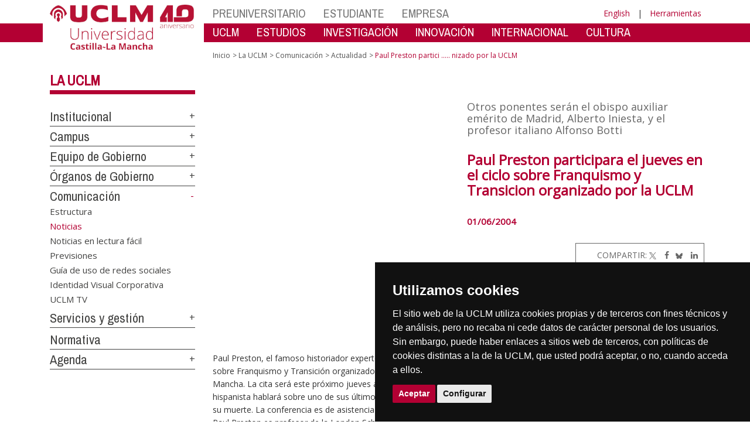

--- FILE ---
content_type: text/html; charset=utf-8
request_url: https://www.uclm.es/noticias/2004/junio/albacete/paulprestonparticiparaelj_1729
body_size: 168079
content:


<!DOCTYPE html>
<html xmlns="http://www.w3.org/1999/xhtml" xmlns:og="http://ogp.me/ns#" lang="es" xml:lang="es">
<head><meta http-equiv="Content-Type" content="text/html; charset=utf-8" /><meta http-equiv="x-ua-compatible" content="IE=edge" /><title>
	Paul Preston participara el jueves en el ciclo sobre Franquismo y Transicion organizado por la  UCLM 
</title><meta content="IE=edge" http-equiv="X-UA-Compatible" /><meta content="width=device-width, initial-scale=1" name="viewport" /><meta content="Universidad de Castilla-La Mancha" name="author" /><meta content="Universidad de Castilla-La Mancha" name="dcterms.rightsHolder" /><meta name="google-site-verification" /><meta name="Copyright" /><meta name="viewport" content="width=device-width, initial-scale=1" /><meta http-equiv="Content-Type" content="text/html; charset=UTF-8" /><meta name="CODE_LANGUAGE" content="C#" /><meta name="vs_defaultClientScript" content="JavaScript" /><meta name="vs_targetSchema" content="http://schemas.microsoft.com/intellisense/ie5" />
	<link rel="canonical" href="https://www.uclm.es/noticias/2004/junio/albacete/paulprestonparticiparaelj_1729" />
    

    
    <meta property="og:url" content="http://www.uclm.es/noticias/2004/junio/albacete/paulprestonparticiparaelj_1729" />
    <meta property="og:type" content="article" />
    <meta property="og:title" content="Paul Preston participara el jueves en el ciclo sobre Franquismo y Transicion organizado por la  UCLM " />
    <meta property="og:description" content="" />
    <meta property="og:image" content="https://www.uclm.es/images/tools/UCLMgenerica.jpg" />
    <meta property="og:site_name" content="Universidad de Castilla - La Mancha" /><meta name="twitter:card" content="summary" /><meta name="twitter:site" content="@uclm_es" />
    <meta name="twitter:title" content="Paul Preston participara el jueves en el ciclo sobre Franquismo y Transicion organizado por la  UCLM "/>
    <meta name="twitter:description" content=""/>
    <meta name="twitter:image" content="https://www.uclm.es/images/tools/UCLMgenerica.jpg"/>
    <meta name="twitter:url" content="http://www.uclm.es/noticias/2004/junio/albacete/paulprestonparticiparaelj_1729"/>
	
    
    <link rel="shortcut icon" href="/images/favicon/favicon.ico" type="image/x-icon" /><link rel="apple-touch-icon" href="../../../../layouts/images/favicon/apple-touch-icon.png" /><link rel="apple-touch-icon" sizes="57x57" href="/images/favicon/apple-touch-icon-57x57.png" /><link rel="apple-touch-icon" sizes="72x72" href="/images/favicon/apple-touch-icon-72x72.png" /><link rel="apple-touch-icon" sizes="76x76" href="/images/favicon/apple-touch-icon-76x76.png" /><link rel="apple-touch-icon" sizes="114x114" href="/images/favicon/apple-touch-icon-114x114.png" /><link rel="apple-touch-icon" sizes="120x120" href="/images/favicon/apple-touch-icon-120x120.png" /><link rel="apple-touch-icon" sizes="144x144" href="/images/favicon/apple-touch-icon-144x144.png" /><link rel="apple-touch-icon" sizes="152x152" href="/images/favicon/apple-touch-icon-152x152.png" /><link rel="apple-touch-icon" sizes="180x180" href="/images/favicon/apple-touch-icon-180x180.png" /><link href="https://fonts.googleapis.com/css?family=Archivo+Narrow|Open+Sans" rel="stylesheet" /><link href="/css/font-awesome.min.css" rel="stylesheet" /><link href="/css/bootstrap.min.css" rel="stylesheet" /><link href="/css/uclm-common.css" rel="stylesheet" type="text/css" media="all" /><link href="/css/uclm-header.css" rel="stylesheet" type="text/css" media="all" /><link href="/css/uclm-slider.css" rel="stylesheet" type="text/css" media="all" /><link href="/css/uclm-footer.css" rel="stylesheet" type="text/css" media="all" /><link href="/css/uclm-bottom-footer.css" rel="stylesheet" type="text/css" media="all" /><link href="/css/uclm-col-izda.css" rel="stylesheet" type="text/css" media="all" /><link href="/css/uclm-col-dcha.css" rel="stylesheet" type="text/css" media="all" />

    
    <script type="text/javascript" src="/js/jquery.min.js"></script>
    <script type="text/javascript" src="/js/bootstrap.min.js"></script>
    <script type="text/javascript" src="/js/functions.min.js"></script>
    <script type="text/javascript" src="/js/jquery.dotdotdot.min.js"></script>
    <script type="text/javascript" src="/js/uclm.js"></script>
    
    <script type="text/javascript" src="/js/cookie-consent.js" charset="UTF-8"></script>
    <script type="text/javascript" charset="UTF-8">
    document.addEventListener('DOMContentLoaded', function () {
    cookieconsent.run({"notice_banner_type":"simple",
                        "consent_type":"express",
                        "palette":"dark",
                        "language":"es",
                        "page_load_consent_levels":["strictly-necessary"],
                        "notice_banner_reject_button_hide":true,
                        "preferences_center_close_button_hide":false,
                        "page_refresh_confirmation_buttons":false,
                        "website_privacy_policy_url":"https://www.uclm.es/legal/informacion-legal/detalle-politica-cookies"});
    });
    </script>
    <script type="text/plain" cookie-consent="tracking">
		(function (i, s, o, g, r, a, m) {
			i['GoogleAnalyticsObject'] = r; i[r] = i[r] || function () {
				(i[r].q = i[r].q || []).push(arguments)
			}, i[r].l = 1 * new Date(); a = s.createElement(o),
			m = s.getElementsByTagName(o)[0]; a.async = 1; a.src = g; m.parentNode.insertBefore(a, m)
		})(window, document, 'script', 'https://www.google-analytics.com/analytics.js', 'ga');
		ga('create', 'UA-3584562-17', 'auto');
		ga('send', 'pageview');
    </script>
	<!-- Google tag (gtag.js) -->
    <script type="text/plain" cookie-consent="tracking">
        (function() {
            var script = document.createElement('script');
            script.async = true;
            script.src = "https://www.googletagmanager.com/gtag/js?id=G-M4QFNQ1DZR";
            document.head.appendChild(script);
        })();
    </script>
	<script type="text/plain" cookie-consent="tracking">
		window.dataLayer = window.dataLayer || [];
		function gtag(){dataLayer.push(arguments);}
		gtag('js', new Date());
		gtag('config', 'G-M4QFNQ1DZR');
	</script>
    <script type="text/plain" cookie-consent="tracking">
        (function(c,l,a,r,i,t,y){
            c[a]=c[a]||function(){(c[a].q=c[a].q||[]).push(arguments)};
            t=l.createElement(r);t.async=1;t.src="https://www.clarity.ms/tag/"+i;
            y=l.getElementsByTagName(r)[0];y.parentNode.insertBefore(t,y);
        })(window, document, "clarity", "script", "ba2ogagn3i");
    </script>
    <!-- Google Tag Manager -->
    <script type="text/plain" cookie-consent="tracking">
        (function(w,d,s,l,i){w[l]=w[l]||[];w[l].push({'gtm.start':new Date().getTime(),event:'gtm.js'});var f=d.getElementsByTagName(s)[0],j=d.createElement(s),dl=l!='dataLayer'?'&l='+l:'';
        j.async=true;j.src='https://www.googletagmanager.com/gtm.js?id='+i+dl;f.parentNode.insertBefore(j,f);})(window,document,'script','dataLayer','GTM-NNMH346');
    </script>
    <!-- End Google Tag Manager -->
    
</head>
<body>
    <!-- Google Tag Manager (noscript) -->
    <noscript><iframe src="https://www.googletagmanager.com/ns.html?id=GTM-NNMH346" height="0" width="0" style="display:none;visibility:hidden" title="NoScript"></iframe></noscript>
    <!-- End Google Tag Manager (noscript) -->
    <form method="post" action="/noticias/2004/junio/albacete/paulprestonparticiparaelj_1729" id="mainform">
<div class="aspNetHidden">
<input type="hidden" name="__VIEWSTATE" id="__VIEWSTATE" value="YrnRyrd7OF/aFTDEnW8f1HvGAWj8mLrZbGbBu8IRXWdeqdhTez/jQiikws/18v2lDkjUgocvJCzuVGbHYaGz4T5EcEy86wxBAhwRZ33+/EwYBEvPh52ZGVGFUbYT5sfh0LIeKSyMmkaU2mJzbpEd07jNjRkTxobdCmlwTw67d4bP2MweQ6C62RAMpE7Gbz/hMf56gLqXUUvKkSL3bNhrpU9Ufkn5CPA9oHrht6PJFx+E/tAyt1EfIBcOZUjj4iQsPm93NgEcBsMSth2TyJvRr3FZxxbZbl/wIWbYn7xi10FlgWShi00zJno/6VGK82V+4bygRLV03FaUU6JPXeCohAQ5PvHiHDOhaoDttYGYmZK3PhZcbC/SfRuIvC6ulI5teujDD8bAiNRRee+YZaJN5GW4IoX+GW88ggvtiCwHVeIuxo2ndnvW9WSd61U3mlTlrMH9/z6esUpT6U19OUV4Qb3jzgVRpWN1r6KagGyNpxYxxHdTgrRDi9VjdhTd27W8BwJWEvOP4Yu7tcwtUxJr7hRUCQLD7S3S0ArxT9MlQv/T3gz/lay59s7vvynNM3kgdJ1h6jIYxasgD+yRn3+krXdBaaxlOu92krZFb/Lfkazri+mGhcAOVp2ZyLNVFzyziyl1GL7/Ke4EbK6O2KqWVV/tA6c6j/nc75aSX6jzWaiKcQK15FrSkHMgKXwVspql32+s0hyLvZRSZXdDfh75Ody8CybrdJ5vGQ/sa3ZlSfyMi+cbR5WPgeTyesFNSQAsPKR0QsUkrttOlqOezDrVT5qcdOzb/zxds8Fem7u7XwQJ9ZOru/eVhV3VvIDcuhiVbBEce9O9Gr/tKqluJFpegd3YD+e1OYMoqVHKmj+wEJew1S1mZwICdJXYVssrx9NTobkziW9trmYANDMcHY6WgUt6E1WzAMFqySqCaWIrTaCqv4rxm5vstF/clSrcDG/vbV46bEzWTwmFHFCM3Cd/pscc2su5tDUaDWLEGS4Dy2iiouTpQ8RlAA8tPDsgAOeW9moCwW/[base64]//bR8/cbNvYXaq9N2LZTVotKTdrCMs4f0eJh6lDjt78tvUz1k50OaXnB/zQUnPahpKFooF2m/qgRRZN8amG638lkdckRtFCXuyR/y6pzNlnetC8hbO6zk3efls/QL+UM2FuaYbOhUlISM4/QU1IlbcCuEqhvMfEjAm939dXvOKULXaRXDaRsmPjBRnhIuenVH1jqco/Sm+m14HW6Wd4ClpN6YIDhBub2E/A4EfNUj73VglQBLovTLSS2UnbA3fQg0QuL/qXMFMpBJpHCvLA+rYLl4B6t0dqFiQlr2Fl7nS1UsYHVz5IheJrOdyMPaerzUx8d8O4PnmB1eKKQ4wc0I4JsfvP71+HD1FnSYhgjwvTG4nVdgyGWqWhjsmUgg6GPW7sQHipLAwXdR8zN664CugNrauoWLvpKqG93UKin3nE6rpkZUagHS/DlkIpvNwUpKfh5QWlsyhKYsM4DGulzMrV53qUo+81NDqwmWou6BduKBVtsJ1VWwy7dbXrGdtgLxLDXiT9vdbPXdg1r4Q6+GkUnDfD30KvxUgwNKMDrb8Yvb2g6g7fSs3UgtvsHvCWjQIrRZ50vGpUADt7d30FoVGfOPw13xoQfmB/aAZIBotg6AoHtHpkSdscYNKSXEeYORUfORnSd6PFmxcQBPY+oEYqjR8sjpBhx0Zbopk9V8LE58hInkSMGSIH2lLgfqJm/bJKPhb4ir3XPj1U7GBGHa6Ex0iq0BUFIF9QgBECZZHPAM/aCHMiPSC8frX6GX+j0ymxtPSOzdZ58dOAZPoPEjSPo75ETMDAfhP8eM7i/PKUHrpTpf+cNlKtazPGLXJdK9EdoZcKudFvzR/LNQRRs9d0jCwEadGcO26BuXo8N/1S8kkfa2YIWTL3FALN9ve9DbI63PoG7n1MEsDcu+IGCDJjeC/T5PKyB83nOD1lxpH1nwsZDtOb2oureqZC0W28WphXXBDNJnOdIPOeaJdAeywcLssnUsmrT++95O7DQO9dM8cLz80D2v7YOAT9ClX/9pMAeChQj7WSQm344X09kD+MMEjem01TH2KBs657TYCr0jysQNdBIZy7UQ+Mhavgtgm0XitHQR5xX+YUwS/zmnhrcc8UtRDtoNT57O9izF/f5cMtSvGr05m1hDq0iUyJ7QUYg0wjd7zLvjK3VuViM87ubjy9XRrDN1XBzByGbnvVZ52arChX3D71XPQf5ISgcv7fhEbhesuM/g0U4hTaXJEfJtDqK5Qi1exrDZ/reDv4smXwqtU6oiXQspjX31N70EB61f9fOmx6f5p7HV4dxCK3YJHihaJ7GpVdax7TwNa7mOREzENdAGQ+RIKLNYBavSXAsTN40lEF2O+EEfLPAzRHD0LmV+Zt+KOTv/ORC88bGnh+ohVoA3CaV/+MgkYqp/dRCCIkNM6ay7fQ8nIp7sE0YB+Qh6Tvlr7ve14xfiQXyDK5RpO1/V6HhpPf3lMQmaFVRx7kZdBlU385NZPr7fQdmjSDgwMlUpYNJgD9B9YpLRrwYiU5TAKha+PNFNPhdYgi7zDyr3KyNxls/uqYBfpeShp7jV72dCfX33t8CW2lOTK/1xJE+mUVAfAo43CZjPDoBIvrV7hjYAry+V+LtZ7zreJkJEgDNAryN1Mqg036qFzT4v5SSBpdr7sciApYHmtqD+m3aNojsnJfK0rr2C9kE7mpnYC+NFlKy+qXEnN+tXiOWx0U+2AhnPYdE1U3sd2z0OAoT3Q26EFDcHw4VWyr/J2b+FqwZdeLIdFKxd6NJPinsCjlTaCRO8mL9b+UYN1rm34r4CId9eti9OMfxv+ZMBGwF992NBFB76Cg9tAF1np8opm8SsZna9RH7oS07nkSygXl67AUIUXoYvlhOL2ndejPUBTIm6UpIGbfpSSiorb9vmVhuU+/baePIagIntmMVsHsr5R4cjssqxGqvBQJu4qLB+mTwiIe33VDCIQf08PNvWUMJmd0I1T9FKC425NsksBuV7qHKmdTU6dDMaEQqxGPX22PluBLXDufuwKUhLoM1czt4yxbIzYuvdvgUO/XPP/ekA93tU74X+jnWxyOQ3RJBOCti/fPFBIbHrnHJEjCiofeJlZDqqT7DzcO0FohhM2N7xr1NBL72kgkJBtGHzJ9NoaS6VOzShwyZZ6OkMlop0TDNIuakWi68MMzHu24BwsOFynJDxV6zdFHOpeb0MlkdoMMupgH8/9L6Ai7Jpsg62UrBspH2DGNIptc+Nw08RDJi/5wbO5PlCvTSsiIjB+9vDevX0qo200Nl5HJ1liUcR3/[base64]/uJUJ88h7dTSlWNLOin7Hsq0CY9mbdEoj25MAX8MQyTpha2KfQFqtRTZ83T3+6dgquvdV9m0ll8qYQPrUixe11qD1mRMa39HvTokGT+jOPNWa24NmGpteZG7wW1njs2Y9tBUi8df3eRlsP50PTphCiCKaHBx1jdo/GQ8IthXVv+wcviBsiWf4r8xymh48lAZraraSVSzR/ripvX/+pm2i+LvLWchj9ztLTm7RBNIik6Ic6mqKV59e+l5VuaC4bYGOQmqWVNDTUI7OaABVa2tCwrp17g21aesf/RK+cecW4Jdh4Vk9eeh8bG+KmXmwMKpa9NwT90s3MKv3swT53Cv/HBD+JSpiTk8nfL54zQSVpF1WXkIpk83S8HG2hH8OdZLEo7rqsveRkWWX/MnhI2Mt50jdv2FXdA6t3kV61iGRWFvRxFVHI0+c0EPedOJ19efHVQSgDyZkAWMA2jXzUHyTTtieWm/7qD0Uoz0PfRjUkaZzx7vEapvEfy7+YKVlfocXek7OJfomwGraIYlQHiuo1rn9JCoQ8/tzNDDPwqYhvmT5TfIEqP+z/I19pSixQE9Bb0kXwVV+UZC4aMInQMZ5v/pZkjcawDb05l2xZYgLZ5Nc2NQxUlP3ESlWccwTxXpzmioWMRVvoEkbjwyEsi1VE/a4nfDLD7Re9lIBrjXHahhYU3TTo3ECSYEynzjT4B2WcBaHEwWPET4bWLHDCpHxEXd4rRRApID6q8AoNV2LnAPvpT3MXYWW+zPkEYVvJzE0st9GMOs4cv2K7vA257/2SW91WN2ssbl/X0qvUytSKNhRxla6JocBKrVJhEKT+lNQjyfgFyTyc+zsfCQsGMaHgHUjW3A/XGs/KyCHChVy4E6rNi2gGhaUD5BjRJ1zIQwyiyNH3asYr57Lw5OhvozBtPFe+9egxpEMy/mMcWs77zfUixFOE1Db3ndK5ZRPbBKidXEUGREAcO4R14HFmVcgexOWpGPjxm32M2CFH8VMVVJO8UGffiazBD72L1L7AejzBTfrns18SuZGKvNNN8qCnSa6KhmunaSBHw/Ac3c7T/84y/fQMnlRHWY5YbOtC72lVeGd+7L7QApK7P0m/i6M+MsquzovSlnyonpvrytwnxpY9U+RtTDiP7l8iT9yQ48+penyRLMTm1sJNhFnYpip4s/8tsfStpjoPGmw8s3inVydTG2et75I2hPQi9jKTEV1AbuU/FX5wHWnvpdLYyKCkwxQ8QxdmIG0wyQRKKLr++UVy5URju9/7TwT+DYzBQjExXUvnmBlk2FOrtW37iXEwsacBIo0IDufffh7RPpbj8dTEvuTkrDq5/EA45xeKsr4AlxqIHpYQ5OuSTKvBvvy3t5OxBvq0Lf5m5udJ0bCZRZcTM76lAgSRmB1/bq/brLJbVX0BWztgcg2e0bjshY9JTrG/zzjMmgkrfky3LMjsAYB6cEVBM0dqah9S6P3b6NyLp90aIfRuivjuE4697eklN3ewYnO4q7/qy7VeNN0jVHHZN+Ggj65WUQrP/9ew9lMTyGhCXGK82xgry/6AZDDhTlT5emIqyG+eddL8T/DSu9roqQp73rUqoyHI2Vm128uqymAF6F1hCq0LZ0XY0TdHGjenf16P2MjNqUdSGla9lsvVP30swR5JD9peYJuqt4LRHPGZqha7yYZAt4mDCo3tcF2Bjed4vZSXFlhz92cnbL4PVKWD2ZS2ngwsDJRNI2De1JJuvuTVIWG/iaplxC/ipegivtwsbWICgkuxdhUyuAsBjoLixsAttnTHEvTBWSbjHSqbaUG0+LgbH/o96/pgy+emNfM3upT63uc83rdCY7aXvPNM5AUWw7CFUuT5vdlDS7/X4JU/cquNMnZL6npxekrZT22U6+/OG/[base64]/ou9ECMKil+rqSPzvi+aoxQh0a+8hpOHuA39FTokOuA7pPAoemE2S6UGZX6M5LhivWsF3qRJHGTjoRpd0/PgD5FsXi03OWDOQBxFUuUKHGuAMz/mNbW3ii+DeMptkjLUdn9wm/UfW0z34GNlmnSfGK5v7nfZUWfvHyMbch23xlG/PotxGYFZq+Tg8rvsRjUozf883TBQnT8Lr7AAy1V5WUG1rPSq0ojMMPvQ2H8c55PDvDGoyJhDtjgivQtQtNAeUCbsoPO3Jbpx3tsRt4Cvs9OiWPb+MOu8MdsPRnf1dK8mlAdLxKx0V5TWqEw5QmS2vi8inbJJrTt66QErXTzn4NwOdAvaZxDDSz7V/Qvy1fwKOzm1eRnxHg+9s5eYeYSf1Q7/Ng8bVVV81+cLBc/5BposHJlnYN3GeGbpzIlUR0n8uM4IloQJSUqqWhLbHjViqZMNCY/fSq0HDmXh31VVrlm0eVZYhTEAZFpLtyQPMbiP3YCbkE2pni6rhkWXWSfJrmJPdAKJ6jUn2eDjqr4D6D9sWeXKkBtOiuxOul2Ye/0Aw+a3Kjtwnksb5JcnOibe5kHDU9fAo0A9w7FcopGd63f7pAXAbX0q6j1Nv8C77TYfLbUzfCsuRjUdhZ2UmC9R/bEOYie9Tn1bM+QcRCviLSurKa9mPkTcXV6FU+OovqBfKIqGbyz0GIPtt79R/LLJi28UxHi4gR7NiR8/y3MtSEoClb1VSAwGjEWCL+VwpUASEkU7J/VUpqG4S1rEYDNyWp1FFYzcs8INoG1uv6d/Cz00CKKIWMLyFbG7iwYEnFr1O9LSFdF6c9kNAd0NuARvkHibClicCmAxopUcymXMOOfq4r6YiDfY1pPNskioP3TkHknIiam1nm0xQQnV+dxoC59u9oY5zaEYwsW4NzD25i1ABDz/SzG5SjjyQGoWAqmtRTjwsh4DY4hJOzUoQMcXDBWXIkgb+ilEt335HbAr9uBKJAPr7CtxDoisf6LqzlPJ7i0eOC+agZilgPAXeyOO9KMq+C18FW4bSGv70z5VoftTEqmGm4vzzz+D8B354sio6a/GVEN6WbjhmoM5cQbLKvsiopSSy1sO0MAZbftamHyO6vY9a4quDYJPjSLrRDfXOG/60r1UqdQotfCGTGTdDHprDFvozy9aVChGDli+Xz2Kvf0mAzebbFGfPno94Hq3zjIu7NBO/6c1jlF3+p7cZH0Q2N6w2tfcelLoBHiLpEcpTMWC9dAnk1XlGfeLzE9Er3nyG38m60rmvifEsrmVTL8tgajKSGw9GKTK7Bkis0Hr4se1um4fIWPio73GnnX0MPKCTzdtlxtTXHaiIBHJb4SSUjXcPxT4UJwacnopzLrrOnI9GRjGHHJhB9tx6T/6cxol+HRLXm8kQjQCYrgQCSKMBaopn1ej52UVnnAMhyeB9GB2dOPvMgSjfCFoZAYvEq+q6voKWkaBuJs7/mMRGLPTWq0szvpQt7SeC4X6kkzWLDMCFibbJyvDKdb5gOv9+sDu0+qo+2LBey/XhXpev8jmzeb1lBnAd4BjaHfgGVSNg3bcfEF+IBCwak6is4omr11os3vp7TNWZK2jJa1beA4wmz0UOcrsWxrqXdZPZez8gmxDOOpMOBHT4GzxLwuqdQ+XVhxmj6ryo91aP0icTFJ6ws4H/cXY860wtlCIszndugFMUaxJYqPyzroAaR8akAaQEXT40D1zYBJUcr3NFkV47VsiByzj3cRir5U47h06G5uoE1b6Yn7cuXmioJrDstkBguGQlHOlrOzjnqfBIz7UudrO4lQjBWdHtvxhGucF8dL/vTQ/ouqFQlQERD5UvUSW2ESKyMzO/tXmImGFa7dOvrVNv/chZKjcy4q0HhKufKXGQ1vt/7a7Km2Nw6sTnmx85wge/R8FdjowMlCbtD0c1Mz1PrkdxyzANb+qpAhwWBbWbTkuN9VwfyPRGd8WTMR/wVJ44VrIzgJjcne3gT7PMDOWP1BZ+DBrsDJCsPDyc89YsThn/laREg0bj/4uwlj+CvdZHiKBDrnR9Fn55RF2igqK6ZLvZ8E/5ahcQsFp/ha3IhMNg5mcADSS4wed4GN9RgGIMT/r0NeGEIOycYWlH72NjUTlDNB/95uOsKfI7MQpsDvqbDBoazFO16DaKZVNn4ulexEZA/vtDlrn2tZctTtNXmfLfxw/IU5z1+MIupeDl6ZXQ4t58KMRcNflS2aOm7Ozg41JFFviAgpryfKa9ITl9/RXrTOKkzEiucy/o9u7HaZnAzGWcDb4nF86wLqFO3ZMOgucdrzgjBhvMeBdTC5UHDLgA/Ex4r0f5UfntUbdWbMQXVVT39Ce+Zepx1CqGl/rlFoFV2vsN4feXCcSmUQbOQtiO78EgaPSYBUKZs+ttURbVfDM66aeev5+JfKoqaFsufKVf1gIoPEXVf+vam2d4/NDwtg6bbktlLiZl4WyBYnXNPDMlrjeZ86kdEnMioSL+EFHN1zOC/Z3clDFCAx010JZoR149f8pU5+mSRlnWf/xWxdD/ZwyyAXqhqG0WGA5VjNO84SG4LMugXhDYMkrzTZoMgERZnbXbA/Y/8ofLH6uEkddz5WPtArLERAt8GDxklI1Tdi1mNDODKXyoxMTA0e6FKjMO6VPpGdjRMZQvsEsfw9F0RqhX2qxXHK/UIgCAa5d8HvmSl+wPP0LndhjWmWoB9Bm5kQ/[base64]/Wn9zJK5waK4EZYe93nkK4zkzhRHeGvpDNALX90Ps+NfDAENDgFXDILDGxBaxAP/zbDjRW3McB0ICWiNiBShGYU4oZj2YwzDabGF3o4WQo2mGBbrbHz1obAK6m8V5SKiIwgoSHJz44f8rU3g92E8cWZGoGTchgj6g89Pd2tjcsvkniwrMPulGniuAN5QUqC+PmvMLOowqUmyN+DeilOVNMINXwUXWhnEbcpBeDF+vyy0e/iCfyciAJPUdCq208yrQIxgq5TmAzWXRcdx3JHu4lnzv/kpE7vN2bjM5A98t6n/uXdveAQ4xk87ozcEvpW6/Fie+1Uey93Ogu4pqWDGm9TJzT99NJGSx2u2Csrgm17YcPm99HOs4l7QrxXPRwsTWeOiFJwHchGn0TGKZfXvVdtp4v3l17xIe3HD2u8r5/FeCxXZfcPkEKcfTjEI3bAc5iirw8Kozwqdk9HdJ5O+aHoX/vUiQb9psmpKpPkfbIMJUwnlVwm94VLH720NnMl+X+QQU5hrg0DeYTDJd2kQi7WYAeUHO+OXvIFJ6xOSGnfL1N5nC4A9eGaB3ndqNp+gjZgxbt1dLxZOjvrZyTyP9c+QxpTsOFkigJv5dhvNrviCw5O/OK7PdFSrJwjlUbTUa790sdNWaPKos+++NkMXQ4JQAMEHHXES+66wPShyYEPrcairUFfa5cm0bnmTYVHqnn3BzcL0F7iL7Nxgv0Y7AGEV4Jr8Wr6YF3baGNicmv7PohvHZt0hXxL5H7AWJN07H/qiPosV8BFVIZezEANQ5ztbotfqq+IN0a4vPclW/aB9rkkFKZsl+DzjAIhVhIGTdaO/gNdtwI2IPByknssxgMJk41ieH2Ju+zBY+AQnGxcA7+F0yERxSwljk6qtea4HNnH7aEL/Yzx/[base64]/o4/6npdORWvuvNpv4j3fTjTbLlrqH3FyPPna5yKU4/S2gYEFN9et+2O6DmHt0dvnhsXB44eJoYwx8F+rKuyDRSAevxM0zS10AdQwF8RyozeBxgp4mhYSRYLUeErlrWE2Oo5KXPnG9GqiDXIOetwmvGiMwE7+RbsBkVCtdpnllRxOQQ9QxgzN+oWKEHhBbXEZrel8+p26/8x9E+qJalEXsXpIxWsWTLOueLwpJw3353bjy3WCEpDtcoh1HKeDQD9r6roXRqgoLB7BOZ1k1XPLPeODL7U1z02++uaAgl6XyOkPQQnC2xR4f8oQNVg5K/bH8tkgbrN4313w5Tpbv0DJ+RLoZ++SVnTUEbzif87ykt1pdeKWwnM29IIUzRytqax1nyX9qrUB/bWWa6NlDp0SvQhrsgedOIf7ciTyMMxvnw2klsv4of3snYoIAZyxnaSq6L0DTWwfeFyZ7v92L9ccO+UCpaVdOHQy+NruINk93FoCe0nnVCoaYrH/78mJlMHDBluUI1MEu+o8egPYFzCT33vmezJzbDHjhASM0ZWy1WjKG6zzkKD/AOi5t8QzlkdLzmm3zVv2CEIqC2JPlHye7NZceLODAgcXEaWHhKKUOCqKWy36klENGIceIJEm5FimF7ojEkTrs+R0UOX2uQu//m3wsw2MWSYOlsdkMRYBpFRUeF6iBpqIt8bYqOE/d3cENgDj+XClCcRXJAVRrcCCmA3R8vQ/sFJA8mh5s0zufD5t8HmYEs/LcoaCk5YT9VFuONqotbKdqLIJOWutrDop/updwKtbWrImXFbUv9q2apyupL0YZ8pifUZK5ZEBn4MX3mkziSEPyAl8few/e4iUY0d0B0a5Ou7t8mfVZzx26SmJHwdqCNB+qPLNNYITbwK3YIIRG8I01EgzjmigCgHmx+UOBbvNYfi5UunwBFyqjEBAFOCT5zLUIxiNPLn+U+5G+qZD5ao8rkXwbJ+HcWzRWFaR7Firp79kWcQQztw4He1qBo6aTQd8lD+2i4ahKebDYFxGtT5/XD4+Q57Sk8xDg+s/eX+2oeV7GUq/sRw/pEmnGdDmFj8WXyn07fN8u1Z7l1gbTUrf5GU4Ap7o1AZ8jQV5WGgq606BpQn+i7e8EMuDgfmB5volWMZvhawWb0LGsHNduz2sJm9pITyVG2I8E92r9ISHj3fj4mZq1H/eNUzKpo24DEPQXtdE5RAy2/kDmf3qZeADjbO92jNgTfFnxewhSIomn3q/VOgt+wqPGj/KAz7/h4i56LAiQvI1/IdsHe0dOZlPDbx0XFltA2XoUJ58ZIBzHd8E10juWAZrYXyBxagj16sxWDZ3dAJuEV+jsg40VBhx/a9JuVoR53ODYv4XxyBKVoqCY/2Y7RfCHReahS9griHcVvS8OXRQ770DsZS9ykrKHV6cYG9VNox6zZ3bW0JNEd8YpfougPow4ZZMYohe2t0m3PO7rE/o60RF8E1uvZCsj/ovENaKNI7Dq8zgAOnw6B53lPVchr6mL4nN+HRyqHNC+kaMRpWpIRE60aJQbeL8DJpzmoBjgeNtkeMqre1QnSU9kk9oWDb9ZAn5Jb7/4lvq6y4xhntny7Fh0MESi4Bl1EhAPeyscVWAfBqN4h0jH+4K8YBxS9VX4t86HYs6bTNsEzgEgiT/ZzVaZcnFBlzqpIi6PpgL8UE6FCS4TTw6EKpJRoJcqpXgzz0+adtPkH/ZDljuYt01CCV7wWYQjtCKhn9mKWZgp40LY2AOM2mLd4FTvDCVIuqUw7uSWb/3C3fJiG/1krComdZHSfY8St1TlTJ4DRtiZWT81ZadxilGJsDnhYvH3pItv++8ieEsnRR1oKSvBeJZMwwBSyUJRw8+gcixp+cMJYIHy2uveYU/pC6TkN23k2Aj89LW0Fa9ZoU6g8+rg3nZr+YkDb2IJ1fSm+Z0Zv/6/ihVKRQWDBt3KnWbjzsGKmKvAor/60ky/728g2HzC0FggXggMKMF98fVL8f8yLEWbvdYN+LN2KMQjhmwhNYelrLY0bO2U9hwzJrwo+sZ7KigwoV8bTfhs9TjpVHCMUZLrOLBON95kpC1B4f0RAIeE+xsmVHygUMt1Wa3Dk5iQtlgSXqRXgsy43KQjhhyNykV8rUjh/Ejiq2riPrFht/qCiVPl5NVnXfFoZJLbmX/RhKaKbQOucUyyIg9CuTx/JJf5A92RBrwOK6B+WuC/IZI6aqDi4mhscIQoDdhFMjxdg5L3PofID8udJANxcUZ+2eBXtVcxTlZDo9UPqyGTyKMpRbnEOuKok5SjTPbDcIO2DD8safKOREcczTKmh4RCQHK/KLB3a43251aaz71412aITmm35qNYH3oYlG+67EnwfT5y+diqob+9Wefyehhu4Mm00kIA8Dwq/H/6eBT04XNW1zPGpFh1CodNeVVp0OCXFI8zP5vNgz/m6bQ6z0xFOq3Md8VCHMUR+P+d7EsW1bB+lMGZ2SHdClgyJ3MeC2BBIzuiS8eqq67vgOnFucxtgLfQ5jLqcSHBSMCVp5IA3f6rQhugp3AO3NE22PN/1Ah7VKcj2rf6fJrJZNwDSUc+RDG8u0kU8+4ZSQ+CVO5EPqxWsMaqVDUAIkkq2xO/n3b7Q7lwqYOL4bLvVMhett98I76NmK5FU1h6THQYnAmFemKQj6i6Reelvie+L0cpKrnFx2hpEMnzqIF43m5HphEgRuFGD6B9OkhsbL+U3EPh5TeV1XS42ncEDol3ukJi5zxR+xMgBJPj4MBPtnMjN+vKCyfPJ5fGSUJ2U6VBiL58c7ym3pajM/QiYVR/[base64]/D3yJizEmS4amkjn8W0QmiLnpLnuC+fSJy5fsTvWwdYvYyltwELi32mSyOxwHsTtUyj3y90DNEozdfP7s5L5xec16HCTopXqWPIPaGsXZaJRW4FKx6XQa4GlemMwWsQmkcanSzx+vBGh/[base64]/nGOuZoiEFbvXPZce6fh0cG86V5ZuujkLe6vLdHkWqWfxUPmwn9+93jB++LkzSlCBdy4zZ+79sgV8/gqnVJldja6lybc9pmQqCEhfcsZSmdRpHBPL2MEu4Bztgrmc7aZBTWQR4webmQ0APJ3h/r5yf9DPCFPWEW8DfnWR3Jx+2/u5Lfduxmcn0VbOOfkW7YXLWwAgruFco3qyXsPQthSZkjL4otGW6gm1fQUf2QDGP3mwYatZlHrNHlFLnwlOdfX5tCbLQCiAMVsrWZ3u9kl74PV1wbMOsV8Vj0HREGbPzWWLEVOs7FXjg6bbqfmqzFbTw8JVD8VzorvTKY6Cp+R/g7nzmJ6UPGAhpP0jKLmyZ2lBbQwxgo65B+OE8Xv80YY+qM6lOrLpmocYX+8DuJL7ruiMUK5Il981My1DBi9Aq5DGRqg7f2r0rfRP4se64+BpQM6NBj4OYZ4nb/cy6Zo9FnLF2FdLBrqnZkUyo+uiMNRpIOoLAYa4UcZANo5SqsRvhbam/m2bNg8BJ5MVO2vD75GDxw+nbAPcUfj+9kE5XqvNGWD6vgei5xOgiX75zCO9PqJxb1s1eAC40muE+S/I8Gkzj8SRiZC2eoPaiHyScnvG/VCq0WrkkLMsndt1ezC8Rm4hcm6QfQmTDgaJS9x00FkGsnAojWD8F8/y0woNbhUUXkfPHy7UfA8VanTR91z7nEM+ka65bwOrUJaznYdu2SwJnFsygZJvHeJ3mvvpWJ1JiS3OtrAo9GlA1LRoBwxP9X1xnw0FdeYRjTHU8h+EXmXmrgLynNQeFqaaSL65luOBLp8NvfIhTIeGHcbwkIhdAmchHJ5QoabrWR442YUZX72zEDsduViGKos8xn92NA/HjEI/kgLjzvT/pfntEel4oFaVbaubZqsHeP9/Br9kEQUySlisbc+vpbMv6spZZQFwPruX8VDdMKudlavrstikeDnzz/LpElom4O+GHptOc2W0Qe8oSZMqmWBRoEqfiW4PUEgf3LhAzhNEPTr0C7uYjJXcfzhgqgxRbhDabaqyE6f1EjWu5A9lhJOPYvR17LLePvLQ7Ebb0eUO3CZZImOBil1AX/IH28UPQNxYUpcNLHFm5M/14qkS+o3X4RRDJyHrFwrNgzLs697grDy4pItgczrHnmOVyY1mIHobZMuHAEAC9pTK7Ff/TEMieHGp5OYmOz1PXkdtbj2DjxfHgKmEaXGujtFzXozlafH1PWrTgCdHMzeIzCRB2vTON6MFY+5mmEwr2sZaYfQZsha6IDt/ipEF+IOYVqARIt5GIiRGZPHX3/LnEFHsyJutGJHr5OxD+KwdmeM5Tn6KRVWMIWri2zcLKjhpdmacZ2uo7oU/f6227zXP+rsnEvfDr+Q8SluRj5Atmg6BRiA5XO9iefSAmtIhdaOG6naVCJCUlxrjcJ+A3hcvUBGzo2KMNxaP4/6ES5rujjvIT8eJc8tGqtvWq9ofhOIKvTaeuIvvtONcDNvfMxlveEwDZfrQvl5kjaxAF9EeRrZzEsmpp0gLI8eVtlLqBg0SPUuB+flaswkfRb2HXHNktjovH8gKbtfUrfHv9VLqFw+IiXhdnjSgXaHV1P7Au4ueGVXPs1hRnjWfWzVgs+mKPwmtOf/9jXXC/R+O3PwaQ1vCVHj4BnciseFMpyOrTHLTsnpX67hI0sMAl4X5yk29FikJxlekH6apsrXvRT8AUs5QW9PHoeUqn+I6o5I2JS2RWMHfyBBpW0bCvMH0cB+zlDJ65MdxJG1FjNHeqWInhG/[base64]/woZ17kYHjV9Hp2Tw4iTDNS6CpDtLrvhEcutITeRTtmhHHUEcR3AIVxKBqe5reUbpP2ivKjZ0GZxpuT8PdHrt/bDw+tCSlXn0dNYamXhvoigev7r9u+5/9fkkKt5ImvxLW+2F5N/Ky6pnXrr3uK8VLOtIl5+2oR5o9/zGnrnidCFD8ZimlimDVV0MzXWuhzUSkDPDHGz9YBdpQcZ4/qnn9vSI2ZalTfxaM4vePlF7R/[base64]/UtbLCijKWvMz7IyDlRZqSOKGdBzTRrmYTuiA7L43Wiel+/Pr3LUbsqgKPg8K+ackNyHIyhKyqm56hQqOoyJs1Lf25G/V9PIkQcox+pFBPbun1xb+mvHlEEXipfGFPc5PWBA4+8HFOmk7Luc2qJxVm/[base64]/DgRfTmE0tUB+WgnxeYZH4qEOCCDDl2K7LAD03CEzj5fFzXAuTJKjVDFhhu0qir0hfn04XdQjCnZZYUMxxB96rijD85451QYZP7vanYr91xRwQp/C4pMXYCH9OJb/A0VHVHR5d201+UsljRdrdNSpgjxYm+7mKMXexrObQ6ttWlLGOStLRkcyDd19cN5ysvErTAmbPhaku5A/r+UuQ1K8KPN9/QrQ/db7uFGmtjTu9AhYNNOkxWujUrno00JVzqNHouwHVdRrj6CUv1I18U7wbZWCIU7dd8mOD2yTfnAuePAAV/VGUXL06ty+8oUObTKB8S4Pc/OKCE6QuiXeuGrYuK5TwBqZ5I3K9WRiINHk7K3CW3Y4lrQwWybeDrDYxGpiGF1Rj/bEXP7OZb0IwO2GLCsVx/dyR4eHT3p/rtmIDbRxRx2fjjv9MhKxJF0NhQ3T1fTq89v+/IDg9K4sI4bqxj1X0yEQad9Cjj//yFQbBgISU6cuSmu+LRcrvoxGT4qKYrxb0EBykFE2j7gsSQ5sq/h1/vsamM0e/sU/sfLaJguIeneXBsH18IDyCYocb+N809A2cH/AIiYHS9qdNsl8kLXSr4PN2i/ekCTb9ydEl8caJLnwg2/8Pn6lWKgHJ2G5LgNkLZo/ZOQJmgNJdnbofnXmH0kIEUjveyqZIG8tOIP1Ii6O9Ij3OLYdLZzffE2hQr0Fzy4CSfudfdb6YqZChmN7yLYjj0IdpydoU8V/u0uhaFqfVnLhPlWpBTWk0P793bR5Y55n+nufBYou+dWjr189NHSdGgfDgOZXIdZpJ4uhzifJ1rhjKUOElamGNnRdcNTDWuWJfQ90MP5BV+QjxbaHY4uqKX409ZYVQk9bYcJJ5cCUSTHvtJap7H/K7nsNuQJctK/xN9Rh0o4PzjzqLY/CG3YUSHp3kTOLWcYYtxunRnv6ZsNU7NlK0wZWqxtWuRUYtW18W8j9UC++wfYy44AEorzt450PM+1FEamzwwv8QKbDTWbtlRm1JasWKh2esvh0XgksDgtUttj2vy6d/jnF8qXkDoAvLflCDwfyeAqEtySJjoE/u8JIMNffvW0V3L4nY6Y41h0jQLhkOAZhF0pRGr/TXk782E6i95c88X4bKyiKcf2bNy1iSDTpHWuIj/px11lUxXlsKf1zAdAn1FYaHymOemm7mgPDH/DRHGu2voZDXum9ugCupoYyrvxsle9ggVB4R3MfxgKjYWADZEUIAHvsmLks4q2tAgSB/MaowVXkTWkA+dTgKLe/f63woLHgXIklO3iYX/RLHdQQG9vDp7puE/LWU372F+hS68uPPlQkUdObH+JuY9jhK7qVI+7cqg9FkuT2S7+kz5lijtcqGvUhS5a0F6PGWJNbB9xQ1QxDzmqWxwvS8aAxtgbSPOVPMIYq1c7HClw3Qdc3oCxuF7UroRMq0FNh/aI7XGv3OVSuubBzjFUwIxFxJnnJsn+xcItH2JydNuSa1L98NN6fevm2XnJ1wSb12vo0itLjibmZD5WgtPCWEyoeD/XXIsNWj2mEQND8P/zvKaE0Pl43mzE9Q3+Ek2f7p25pwqmQlxFIRfBq1C4NX8DV6+nWBrMHfHVieLF+UtUM53Qca9HKZwPlY4gdMUN2QwosyVbtLISLSVc3KCAVDCxHmxzMuVPyMrKRS/[base64]/Ry/6cX4taL7XW60Cf1UPdkuIVtz5YIyD8T+JVlgUn0odez+IYZpBW9SA/u1+p0MFjegZotwODruUyADVjE9aefTejPmVAfbyZcCft7E35v/[base64]/jrG17O6ROe/tEETl9YtoDFNcn306nKS55HAonjihYI8yGmXSxIjJqxJTlX9uDF7VkbySYi9jbCmdL8QWFbzZIjXD5MTbuyZ+858fysBxI9rl/0JO2uBKBrOQB9Y2SeiWA08hVvFdBgT53yakNdl4aNbDNuNXJkBNeFoS09ECOLBpVdnr3rOrDgdM8jqagqCtw9rsyvrEfLEcFR96uf7yFTyqt8+uDb9jRLs5TAzMOy+PgzbRqfnilugVcftnBv4GI+vzSzng0bRXLGM14sckvvCsdXvhWesJvm8rWgt2x4lebGvpmJ/o48lc+4UoDm2JLMTpI70NRq2InKGr2ZJFCfrB92VcJgEfvluVNgEasZiKp1WhoC9ZVKw3s+A/VILL0/i0anOp05FRLZfhK2WYEFRNALkC6yFdUULfaGO3o5+ndlttHrRjOHnQ7n7M0ZVF6AYgzmtFJLAFZDNhZ+HoueyIxHn6PnqinnMa7LieEUtiRraHkXfT99J/4s9j9QzrinhhCQqwvcQm/QAVj0a3ndRMUSiKj2vwc95a7jP0L1sKvmLWJT1my3xb8k4FigZ5+R/o5rNo7uF8mV2VyT/JTyvkXECwlmmR7eLu8XlBhVUoLEtHF18i1Dge+e5nhDgcHDCuhcW6lS/AoI1RSHJ4bwKJA6+3Z+Kx+f1AbXf41nV89wNX/EPp36wSC66KOcoZtU4fOpBLc4ngGdth0volLZUWpJM6xVMEX+fjLHzeQh4g8ITsxDUPbAnbaOwW0V+6IfpbP8ZDtK83xQExkhwW4MQaO9GDA8dCxUGQYckdWiabHXXR3rOCsAceJ+KION0w5WE7ZffF28KiDS5PIBkvDwOLGAndtWc5eiz/phYNf3+eCF6aHwK6U21G7mQqWpMBv9ynrLtln/DR7SePsW8OyPgVMRQ3BhPQJlEhm2EP77jERlhozKvBYo57yOBJr0aj/zZRVGinAk5cx0Xp5ASLJ2gUUwGhoNr1lwQJRzK+VOQDpi/26eX9HfxgMcuDR6+5JN5gXwvlOLkCVL7oA0sAC6h/bRkyK4YXCrmFp0/wC74lgOG5EyXFKf+pSvkuXl6LU/cO8T7QZRZlSFTvHehrsR6xx24lxv9PQut2or++9Z7Culydi10fkSzd/aoddJt/IiKAGTD5lzth4pYEdvim7waVkC+/xGzmm/llundF2LmOFRWmj14knxu6lqs35i+PEeJcSC94wD+1Yae4y9KcKWe0H6PBVnG8AiOc34idfPQd5MfJ1gUqJTHf/oi9OpxUV6/r/8MU78t01Tv7Js5Oks7wEgonGvRYDUWe7ZcW8JBqQ59jkCYfDe7t7SzOhbXYIiLZM7PVXttROQIqLWZ/lTKkIPC0xbUp2j6nS3Rc3tIsc8CJIJbgRlCnGWw8djP8L39HU//cOGH4f5nskVnxrbexGisBHTbZIwBgI0Bm4FZ/p/QWZ9YS5tAY9cP7bCJN5EEIf6Poy0Lvx1dkgT1Dj8PhTGNSQmwTMj0QoPemSLFxpU1/1re2UO1QytcIqMTb+R/6eZRlVu8GMswfxtPqK+W3zhvw6MFbg5TT9eXCvUFu1cNEPCCRdL8U+pZcliHUazOblcGWr3OTKx2udE6o0DnIr6rAxm67bz8JV6HgM2aCwzYA5L2f4o0FNff00/68Ba84306bCpHAHSAGoW3MKwTWwLfMImiCcT9v35R9TkdNFrDool53A0V5SV15dPeU4t4Zxyv4gwucr3Ag58v9YtjULaE0CqnriipNWyO7tGPCrM5Tonziq6E6bLNit2soP/QJzRKHzaZy/Q4NUUkLUgZmgA69D3JM7HTqaHWj/IYtB22uSk2W1iRFOmOTqbredRERcvjHmqlym8SgMq7bNCoe7/qFVJdz97NLTSTC4giOAH2K/DRbCUKZLjcofV87/QgeBUuaLJEcDlgneff9fDNUhM8DwpMLe/bo5fyRpaFBvLrj8PSg2OOV/yfeyx3VHi6XPEu2uUNgjRbShD4myE0pnHew0hz9v2G5N9D0cZPZvxxVu/GxVHbVfB5h6pBBesyzCTKI3Euf5tIH+EqO7AHMJ3IrspnvK3zPu5jgBvEHyq2aZUPSvv5eQYaGyL7VKXdaQPm+SlD98IIU7bU211db50SwlcbU3xaZ5VaK9C/VncYviT/93j9iNJRSukNNWfwMOnor2W/Tu1c/Z7MKzODJ7ODUj6m5a2gF0rWnIwlCYcxMvm6pFD1HAZ5DfpXT9x3tXCZZEqCDbOUxpnM8HYjgUpAS7Zi9eRUwJeJH2WRsmk7ST22aPQFnEBQTfQTMEnlct6X2/pX9oKOo1ccpN4Z3OY2FVNoHhurc6zYdZoX+0S5lCO/XUtIAz6MelQSFHnLzw+NkAobFQZJrqk3bQIuWy1BT9Pb0RVRq/8m6tTnlWlEwHp+8/3HwIrhcvhsbOjM0IYi0AuLxlUHb5qygia4+tctX+/OAVyeVAwq8i5PrjUBR8HDmIL7wa+OUvgwEx7cpNW3PQmGOdjMj5zDkDa0crzyA8ZbQZFlEbc6S/TLyueUZoYNyCUefjTapzTzCIlYuHqUKCYWfejnaf4IBYTYOXup9ZzFRrqbpCIaJNWTmoPlr/rpnLGkTEh6rpGCFsj71nAVdfuHs1FX2dmYc7YNxHgdodDnC7EDG2ZsMzY3blceRXjmayflY3wWwUl9Xo+azR0EdRJFBMIethZFA5PdfVfdxD0etB+CtxAgv1fcqUSxNSZm91XerG2Te0wrkOseEmMQyq54TUn2vt8fleHAaeRbF9YFv2MHJctuOwis/mxBo0uDwz3eYh6gQP7EuRR4S9Tj5ZxrmVPOJ0EEHPz1RrRPTOwT9+ceww6eTwDyXAlnY0KWNGXs2iJMLv+3993hiXi7Il2LEw69Ov5BFSTWCe/po17g8uToPKkk7SwltDOo14QZsHq1LtkxgkHyXVsw2FWghL1SFhZd7R2Ga4gU/AO34vyZvweZNribjZ8loR4m/J0QPozIpKanQ1r6pkm75oMu4Z7H8Ze34yd9D3Bfc72A+lbAGR1OQcH1IeIp2M0vMt/Od0s/1Z5lBDCIhAx7pAyXb8r924seyL3QtNjBIv5tTZ18xLpC1E0XAbrsOvvELti+/RZPlLsjG92Ao87aOpUEdWyy7WH86DKAT7WgoDxvRZjWcog/bBTFNQe7jyzkU+SK2TTJ9otuT6aLCYp95E/2u3kCJIwSB4c1gRI9JMg+fyE9PsKvcMXGy9vF57S4eSBYvsdRCYkdPXIMbP9sRiRn8chRQCo4M/rbTjHOlhLxHpe9osY5cpzCc+DShahmtRTh3rKSZIc5Kr/IMZlCFOyqj5hV3GUglwrVhcIuNv/[base64]/72OXQB9sZgSmsyixF1DZX0oXwpIswKFQCrGrOerxHFCTNGqd5/muZ7duUeLUVs1a302XmZ0xweIMCX/ISVT6WN1Xnbl33jK2v24m8XOpTUlQH64NFCj9QwJ2qvknxx+vt/zRDCJU0YcMYoIbdJHg8MyZEYhNXolVAQwuyz8uObnFKAGyoFPzBhtamDXl/[base64]/zWKPojGTDFTu0vp1Qtueljf/d50cqybMM3cLNWpkJYdmmDF2Hp09gr2X5rRt5e7x/aABfjA5xBIob3nYSsrHvDyzH+5R8Gq4+QdQlT9G3K/lLS1nx3omkLxXgW7tUlbXk/3QxjRXFPGgBm3FXglhzFu147KKszFhnVAqoka81EnPb6GKLSTE73MnqAlYkmUWAGryCdm8ktY75uZCg8YNWxfWqtg280WcIfAXnFVTw/y33Yh9cj9jIM5tjTSaB27s6mX7M1RxQgJy3ERABborm/y/uSm/IBvjcmmf17gA+f4X/U3O30MqxuFBgOaXPwOdiE9he0hhum40KknHn0R2vku6m9UXeCHq7fT/0D8YrYFIl7D6PvRKGNkGJgfx2N5uOcYoq+6feb6A3v0Us9hvTmoxcOifCpn3P8/NZhbezuGasBIcogEXKg202WSgrUBDkcz/8ZZ4OPvlqjp1PS5scu5ZlXBVvrZButeIzCiyy2CQ+t355cyiDY0aYXVOK6W0BNX83shzEMxJnuXwOWgfzu0OdsW3yTJ8MQvCTsh9Y/vq3ICt9aTIbuOqVbz9WVjZ5QQLOet2SG32+NS3+05J3Q3MZvKa1H7W1PyowPHt5cPALJDNp2+dfpVKzF2+SY4Or4e7YssQ9PZR0ejyky/pu+kXPE5g3LvNXDtsDJGIwLf20g/PqafqOPw6yHfr8stOsY6/6DDePAnn4EsdLxuze4WNK2X82o1xBi3fG1Juz9bsJMwp6jLnH7tmzCni/LFbxWoyoh53nx2nZixOpk/PVjhghC5aaIpTHwAuDJ88Mm8ZhUDCDQSMyuhA3JvyY8BDiaeaGhsG7GIZA/oI+igGK9h/teAGG9Sv7+l7j85yikb4rpmE/6yiPEVs54Vq2F6Ccaj1mhn4sjPvPFCs4GQlANxWn2edXQXCEM8/jUkORWN5R4t9PfPfDsTQKMy+u6g4+XddM4q5KauDygklPxdTe4xVOK+z7sfmtAQfPlz6IFHUR890c4Rj9DGjN+CW/Uzk+IWE2VhtT2I6xuxo9VnaHPBhw6xK3Ji8oVbufTKYbgMVZXn22B8n9m8ylVEYgWP8NDSX9qQgqR6spq/XbzCDJ1SZIqZQwnix2QmlXbSEQLEKCb8UJGA23Be9F1wetmxlxSxKwuV7czNXPkktB9AEzbRt17tH6gm69CyGgw6BFJdVsPec4kSvhfVAZmdx6AA8zO+WiPU3aBIY81nBIIfI6kin0hn2VqxBYxvKxSKFWB6Udvc/t8dOIhQJzreQydpYNLPgAdQigt+coFyvOjkaUusdcyFz8BH3oJ2KVWosBq6dRFhdoRWINUiqTOeBen0oL/rnOG5TUvh8kfXfav+wmPDWOI2UBgkzpHGp52da2uVhNAdwy7KdZBifZ6O2coib83dkYuYIAiShaLaf9iKy/N8w4hDitkYhMxKxxHVen5s9Lu0hOsT7fqcp8pUk9nac38BMGFV5YkbXwB71InER4LbC3FA/33BKgWp/WLUCF6qZzNyR7WahrPrUGzhK4HXszSzqxKmJl6N+tUDq1lMZQOwc3mL+F6jTwdO1pq6HUwqG+yzHuHvMLy89zqQU1lzCtdi4Ub/JQhdIaqCczj4B9s9Gb7NhTxK9nt96657q+zgOYGIf2iKbGQ1YItA2D5UVyc5rk2sz+eNH1yjtPI05/GAKnWCh5BcnxKuxBiQs/B9Sl2Or+Pcg80I+2uN7s0Cu6BduiIgqua0LrgfFLCOxWpbvS6LWPeZnMSC4MaB9mJtjmG8EIPFTqA3fVZPIlzIRcy3M8dFqXa2OBJEAsvHrLJ4u2flVpeeNtGJADj+Z/pVcz5TD8v3yJTK4df8yDKzMFDS8OhQbkDtrqlle4m2fTlcOTFEZ/08wxUUA4S1JtwUvHNJ5Azua0ugQrUmTieu93wwVY2rp7MUOFCq07Kt2Ie95epgiWCUCWhPZVKwSkelraP/3J/pWajHt2bzkJK9cpQVLCUiejoq4RFWqexHOuaEzF//91x2qZV54s68uSd8reb2fISEE4dDwr67JNmO7796cGADNF83w2v5bdisA7mk/N5jx4jSvUDV9504qtq+f+G58xF9lOKVEx4ug6VCOgSY1zi5vVuOUrYEb/q+vy3NH74kXtd94qbISu57WOfrptg4m/qWJ4fpQluoyAmF/0a4ukOTCkhNIdr5IMomjgDTCsdPf/zRM9LZNkIfU5RvYgf3H8e/6yCVFRF6hr1N23BmF/EdJVbeMy53qzeC+H2972vstOoSP1bYJNy0Q9WdRkdhryY0o6v0w1rc3Kiwz4cFhEtZBBQhCpWstWY9u4ymt9FInHB03BwCY50YNS41PaItKHnyIMpFr4BdHqzH2/vTM1LwEo/MJQ0/8CeV7EL/0rm75xKX6jrIEwu2GnL3T4Ohj1ooO6HVhNSUb+NC8IMF1klaJaPgF3dVJMXozlC2y2y6mKkkM0G7QhEAq1pMu7eGX88lmHuGrFbILN85HPslBYxVJUNFGMpzfu9GLNoTpmnry0W5TflIgUTxs2HwQAsw43jZ6GzjkKPIVm/2P2oEqQZOqa9pzEVu6wz6TU3LKx/Gh/vXYaLyL9u/hlIWoN2kNLTjXc2yQE5FUOEz4++rqrLpZd33SvE92DLBDgaFAPssvea5iAIf97M1b/ZRXQlcNR43h0cpu84GVn9mkAfog1bheiZH9u/Zfp9Zdt3vcJzJ8P0qGfjXeN0/77Oe58KySxOhon8vjk6JLKGftoW4WvE5F5rOfCbO9EqmhRdqGPod1T5eKqIGr1HPZFc+5kUVeE+Y//dVlv4stH/Pd83FwxH8nFJPmgPE70chjfhjhgKkgmClsC1n3/49eYEcUT5fdneQAQg2tGZaUPi1dOvs/StCn6/UGeQgOaaUXBnEl9QaL5+MNJp/gHyYNkAJdH/EaF6836pWOfSaeCgVTgmtf/BJSxoaZbEegZ5Dyw6bRPVOPc0zdkyTj9AwJsMGEYQsF0Of8NFNug/+zJVhtvLJLAOA2wt+7SRno/hXDLrEZR+i37/rN1Dfnvf+qH3N8F9qGkGnWLGS/L25mIbos3ucRrYIoVVYShBtBJFyDD5fYZbq4jzoKGsXH7k1Jrmi6ex2enZaSMML+BnoHtbLPChjkUw+VPdr7CIYvMogvUFfFPuy5/+PlAlH6Z/pMY4sGnEhdL93NgitqjBXw2WhioVpXj7KEMYJ6rSGTyfykTbRpmyNG1twoV0brQ8v5AwtrPf67Z3EVByy/EdQHZXDVfg2hfiURhCD1pRv9gYxklFLhHhfOHDysAvd7Q6L77w107Non/KpdvqJhXFkrwfU683POYw/JbLPzamd+qYoQOxIz1WF+k1JGqqFZ7S1aXM7FUPxC53LhBn3pPvZRb99Suk2QAZdUcaJkv5M5IwFO0OlDLVHjSfi0AthsWXaqDP1IXTnVbp6Fr9vqDSLFOJe4B+d/SZsfoG80p2Fm4vdOLdJCiN8RB6zl2P1TMViXIlvBGgcREkAb7PVTwqZaKjOJ3fikog3jdUZ9yupJokCsjxuUQFq/vqmdgV2f7GnBW06r2Nv/agXg3FuX9CtUfdlfbgvn9ghU6gsAN+UNbPMU3fmjnqolZPPQWp5nrl0fNfyGakMb2R/tyvHAvX3XKZwfw628gRTN9GQ5e32V3hTKM0gHyQOFeSOEYascqbUwtJeF88NyFAvODJ05etB6I/Eh1jWeCzWtpqzvhjEKfkpjyVNbrAA4PwByNM+TxHSBsCScTeXdKEKP/2U8q0ABB9rGRihn5fIs7m33clMEDoPWzR5esj52F7myBKlG4jfB8AnZRt1Gjjx+aWOCAtM0TC39PBJsVVnMl/hc+lJ71X1FlIbUewjZbne2/MdjmZnS8zt3s2fcrk38ptGZoS4rlurhwvjBUQmjYuDZVv/eBDus/9mm8RYYCJxwGQbd5vqDcqH7Si8DxTyNyRk40GgWeqxgLn23FvUSDjKJDzoW90Dec6/7xqJ+7aMLzG6GNlIofQvPcISrMLAHrEyIPrEFVatOjl3R/TEBTalRUnL2BO+5crzD4lWFs7YpA8HiNPFduxZTcVkFcTT0u0FnAELJOIf9tDccgayqm96/Cq3xx+xW8ktQqxvSc24X31C7cIAbIiVT/aWgAzT7qr6lKLffspJCs+cwKKxVTzOkC+s8bMGTHHuPQfmpZ9eaWYrarIEwU4QZ2/+IQTGvVpfYqyBLPPPZkgsWEjVY93BDOe2AE0SuONaGC5mDHKenYxzfXNaUdSYKXdq+60J8HDKydfBiW86I0EeysmHsME8UlJ1FVlZvEp6XQZ7m55NJiBMvv9kR2uP5uLfSFjMjQbMMbOPQTa8OEq0topmqdkqmBwQK8/8zJ8gEioohttG+X3mvj4AQvd0/I7smqAa03SNEFHwlGEsEVg8k41ir9VQeAx6zjycyhYcEOgRzByKei+K4jyZaw37yhdLO6Nb3ePbHAqnrB5bu0hhboHRWsgk3v6VADf6I0Q8HLOES5padI1W3cmcTHDbtgoS+MP7dXibYJAsiJ+CFHBrHaTr2eaHOhxbbtji/9xb/+UlA/zzAAVswgje5jMx3zWYYOkRn8K8DKdiHnTwUV6usFxd/V/yM0YSc1Qsbemqrg6H3iyQtXt3A1L/GPuqv/rthAHLwPq6b4ZCcwRrgsbj6ijeYlIZAsZmUNc/RaewaSuxK9DkN45RXXs2Tq15UmOefDls6DY/DbAk4P7gXsBKUZpoWIpwFToZZNbsHqIyzqkvtZ+fk9rqz7fHPZhqDdzBMzaRVuuDduor+YdNJuiYs7pyD/tbNd9k17RERrEKHuGmwuFN955djMYBNMd5hl6ST4VCOkaukM7a6V9Z0qO6DKsBGOFBbiAhMcI944bLb8Kk3bBp+/s/EJCvFCEJtk8nrzJ217SvoAFk/gQ9aYFboOlE8moxk/EANlvIcKdQJCIFfoKLGVOTyVGG5U0WyiVMGlqbkMl32llxWg+UpsBY4y66Df+YTFJyXBu/MoIl2sQdJ9tbm1jFs3fl2i0kg5OV6Ja4dkULzNYLWKuEonnAWaq3R9SoOYhaBL0A23r8RslW3m78NGYhGFQcgQtkX7PT/GflpL8+QUrA9y602S+7w2O+zJEceEbKVdD2UXmlelxH3/cyfjY+azMtSG5QkKYg+kUmNBIWlRAvxET8A730RdNUCot2U3PYkp8IzF9P+mBfEWBNcYPEUGw3U9jOp5n+AW2CJ6ZH4ZyLKj/z029+Hqf5RLd2NHR7ERNC85ybp1nlkcXtzvBxIlLTb/dWmdVWgXEuPymb78XVcZ7Cm8Veum6X9q3Wk6m1Gz6cWJmyPhkCi6/KRSFHW9BsISrkHPjgAjr34sjM6Sdzmn9hrw55jxophn3jPdrpciZqolW+MaamLRh1ksY8qicZ8BoTx0cLmZyda1mDjLFcmddCHAlXXBZnhrOfwgP5L8NpqJSLutOmhAdwz9vmM+uLC5lSavyUl/RErO4XmkbAV0/Jdeow2DDFdE+/[base64]/xZacrCWEuUhcNN8/gQDXepp7iw1ONbDu+2zMzpuhvityxX65QRd3npoxYAtJYwvQtIiIIm7EaFzOJ60iteNBkYvvRkKsf24RNwONxUAdVV+D9rPDV9bFSZ/138VWgK6DXcUO+0mTUvBGsH1VuBrfJZD9UA5I0brpJZMi91Ap7NAhIm1+n+ktRuzLlHzmbKUmJmlZgbJM3gTygrI6rZ7NWuhQhFrjjoU+gifFl3JZ1yQOFE8dMdVhtFTeDq5FphJOsQaiIBEZo8/eoy5QG9vW1T9f4RH833ua8g2MYBxNWmKwJmIkOLztkroiXOwbpjaqPDKzdi92zLfyHGEVwh8rkKYoUqvc7EGmltzszYDkT4q5PG47YgpDqg14uSJrdLkPhHhJ5wdm97nlrkgDVh8pD/r+ciOBumb9RMjhXYC6N59n5ZcBwzrzyBelthsgltrWR9QiBm8J4/LiqvV0sSHOC4iaq0RhTDCUoXOPOCq1ZQ5bM2joNy3a1svv2s5cid+CGHl3eo9q3kISwOt5YtvUMbPxdJ0dDofvvavkTRtuy6qbuimRPntuLIAvyVsJloEl/ydusEjxhnCEOY5D1wm2Q0yqJVwAXQO6Ml+fNF63oMt+Q85Bk5Gk98keTEjKVZSWkgh1EyHbDQy3xFho3UDFRP6oE1i/BY5fg9zq0LpPFzGS6MMUj09/Ao84inevyNHM27AZ+B80DDC/lJD697wiMKujJKxwC5zqS/NrVt7eUuu+EY6H3wWKL2o47MycP2IV0+NjlR14G85OL5Dp0Ds5PHbjfpCuOgFLFFwg8bt85vZ58neWI/[base64]/nAjs+uK3fKTELCcyYsWdqFw0ccc5CjYMPFpaNR5PjDmhfQ3xrsazd+buNc0FoaJdSarquAfXDUNR8tARtuYQIqD/0wgYYltSeY3two5+DCyXeIfBXkTVrpzfMpvBr81GC8QU32PLSNkY+d7HEJ2GIfM1y0mD3+AL/sa2l2msJQd4A8udr0EGRSfwRaWKTqXcMx655OpgUW1gztSZOfJq0S6Mr82oLTmIQMNYNsPe4lPKdtHrenATQha4/2KC7/r/EUDUoynuYSqcJ6siJh6kSmmE74JiiPmf83hsRL+KM669nyZmN6bb0TOKrySEMHwajXdyaHR7mSaa4bz7D4WQM3GFopB0VhXu/ry/rMEVuwDjLTfkvFhocQMl4ifaBS4wcd/Ukir8JR/L6aDiDmZn6Ey23PHdleLstSPOkVqHQKkj9AQYHBpLRhSs9/wIcjl40sRxlZWqZm748Vw8gN+MMSAf+xg1QyBhOUarKQgRHeCIh4YSGgkdsj8yMQOkywx8g8FuMpfLcBaeN8cZU9pd3tMHpjs/r2NaMM9pimMTdAkxkwpUO4+yvcTrZcvlHJwQxNKqKY5Q3lGF+vSGNxj2HV8hepC3oWQO0Spmp6n6QqqQihYOJiCun/sExWcm3N+q6yLK1EsgOMggejUTUOmzO7jLy365mcS3FrsLsFoBWEQUEfqhTquWqQS8g6bfOJuOIwUqN47aXvqwUr/XG7KsrlKl0STQ/5pui14GB+FBkHGL1EBs8pAqTqStu1QoRKJqnGpq9QYcbGwopFlkb8oWwNshqDRCmGsdMtOyN+9iyAGgeZfp4O0eniHF3XrGDdDYH0UzqS1nK/Jbj8xITl71dwuZKf7w/bn9q3cZmq2bcvbBp2e/Nomh6el5HJCoSOa70YQEg6/LOpHMm/DBuAu5YKRTm49wDNwOY0dmrDIYTvD4fSjRdnSJmVaJrIcz1xmCXLzE141vGmvk3gw9pV6/9lPrn22G28jXR8UkLgiUOxy4Gv/RonkO1e+z6zCrSY1uVH/rOq83FvrbHpvXiP9yCnL1zJd3G5pXW6Kryp8WCdiWLVpB9K2tc6/oL9Myy3OeMlakD/d4SX+Gokw6qLixQZGywxKl2fuE3E8+ZTu4Bhi+0uWg0Xn2eKpCIMHGcyXOHQLepjOOKZNByKDJxQ3uZCbJ6WY8VmIMmGDgpb8Bn2ehKaf2JXBTK7x9rzhU5/f69RZVh2XXbbgusEn+21yXLHTuhcM7p//poAdwrrqSTaujc29Cbq8e/VsvbnaL2DPV6RabHuwSXsTS/M8IM/NvC0T8216XLmaVjMYMWIqHh7EPstADyuirxJOFa3plsihEG+iGKVMigo9nGGA47+/MItwb7GVfswp35N94I8qM4Ho+tO/Q2vtzi52bVTr7oivKGoRl7EM09Vk8jZrJ5h9AyhWW6ECs9Ri5Y1MTpjJmkfDRnbUPc0WbHfOUnCeDhPpcqAnSYvVNamu+ijfelFXVK8kKtBgjjU5QJASRQnJBYewJoh4mVg7q3lvWqw3qMsh4KNHQmjnKEAQc/VFPHFHLLcr57KfGExVxYaiUDlWsJGc8p+k/zGj92euzOa5RpPQkgBT/oVzWixUosGiczcwaBvuYJMknqzn0Kj2eh85nU7GzUKN1TR7js+dLv3ky4Avh6x9ZqBtjrcPD37ylD0KRjZU3vWmLCvuCrOzJOfhev2F/WXhxNLd4upP82iHWU+KyEe9YgEpoem/8pjDamPkmdJM92GqmLMXShImFnZhiN/xhT1XKS6L+BAr8VWlYYVjbsDflX/cDAhVEvdJakYBQ2jJSlbBsw6uf/K0SknaqYQn7L1WHcZwlSA9613/kx8k+KNtW5069dxgvfIX4HIqH5VENAu4K0AqXT5V2Us3jTfoBvXjz9S1UJ6c03uUaLitXvunDk16rViCfEiYWhFALUYAjDvPRH7OLV0f4ATudD4dzNdXoi1y/mMKyK9kTA/6/+nGTMU6H119DqQKlpYrRGKTeXEfOOiFlgeXEsgJjgJkURUdF0mkcInPngZbWK+Je1jDlYcmKakWx75FxpR1SZEccFNzKeT+l17R7kSAuIoSpTGdUu6G0cDKLdM20ZCSV3oe4pPW+WucTwbh0fmTy6ks4K/3kJ9Qlpcsx8RVBD7baCwCKGeQAVNHTa68OgOjsMHkqBP/Kgheix/UR9qLsVNaF7LCRWgy3Elrq25dp16Bi3IjjyIMj/y3m87Okm4CkiwQwdEB0otDx2FqLnuJUIYRx3gEoATL3HnxThoMY8EZLy52UI8JuO7gJp0plFnUPtJX5hHlqOroEsAa0u47Q5xu8jtEDFqzDqrAZMWSIrbVGBxifuaa/TCkHoqSbqR51SlT3OKs21yWo6ZTqPqkJVErmR4zMwhyi/DswuZsV4+uEU2qIMtRCNEi2C7u/Xgg1g8RM/pnNfsKWg6wiGWIkYF6hkyjxmDd7hNnXPZmo1EQUsnkHNYVdu/sQqNexjs0GaSx5wxB0xUUw0Z0rnvJSIfgSgbraeXmxv00ZRYtj7ukqWl4ElvL5Iqbi1m0S4S46Uvq/9vmkL5gcz6Ys8bfpUODuNToAEna6L3V7SGDOq3a8GDuevvOrjAALB9oN0nayRaLu8Vy3+Vv07PvBwqBZYN1UgHKSrMAta5ZvB8UXbyPnIcY28vAMxRBJZ9jStxfjiYQg8BfXxOKlpeU0C1q/gfs1iG/TylSmYrZ9X1diyCL4jtCttjx8IvljCtr2F+XuBfBZ/7mEMur3FHqM1zI00c4dv4z3lhIQyZ5OV1cz5Eaca6Q10Q+3/JOy6SUeb0iaNJB+Wnak93u8tzEfh4BPB9qzlxyEhK6gTYLxLT3ajOJLLImKR8FpwVPYPLjlfcMJ4ReNtvybsFIvG5TneNUabiiFc4CAvP2MZAzU05t5SYbML+gYTSfpuhOtGhWTpVr/TuHfZV/VWfEavG3qKvwdk1rhEWenzMWzqHKD6YkICjcjBtpA+pzL4SlPvygwXS+hGbwzd8Q5bDVMYJyHbDdExDVTvNaFnwnF6qChBMOcYiKNKFyw3sv6jASD33a5Wh0OBEqcrASB/fnWhasCqJPtRYvCkQJO0XCjk9YNvjV++/36zHHZ2May8JhknAuDTQDX+X0ht46oQHXPAFqTJG1+mGTU9NVEwa4yMwhYw0vOIkx3Hfo7huDU+WlDrr97kjBxKTNDBiMP/f+W+YBUlN/HGuSq2oWtGwzvnDRqopVXTglI+81M0NYmUeJjuwwy5LTM3TCaNVIdexCuJe4+WE4C16CU1tB/haSbB3ciMH8GUKCiqzVbcyKtdGgfo15cThvjpQAPmeOfOyLPguj+/L8ziqfJUaJolN9YBh2MOAOVWqb49INLT5xBXbQ0ggnMbBbxO9EYxl2kcrT34uZjf5q7OPNuLhTr3MM6VRmP62jh1dPFLLU6YPUArkrQ+BM/iDjONFyKAMFskJZxeua+rsaoMzThBHZHmWyWBJmScReHSFA87kG9P9TbgUiDFv+ULNjIOD6l8o7g38AKwzDL7oaysezJHW/dBrjZweHdtxrWboKco8wM662njWcN61VA5BZrUcy+q8xEcgjqynuEyPEHoWFOLbs7JxIZampGhN+tFbsyzL/SGmw+MkcVUvY2elnWHGrTLGI38HKhPij77o0Z79VP4qLGUuq8SUuP6l1K/KOVGYm32SswXP28ogV6m78q4xd/MXPOaIDfAZ+VAhX98xor+nhSY2EoNDGhe/ercfBHYp+605qVrqJXDNdglmyXEk7A7UIpBnaqr3EJLgy4OFqEtrgCOrr8QWDvJiVVu8y+su4TybK2FmMj8CMucAUoEDj4PkKXF0Mp3JIePirfC172R7+Bl8Kml9A1jV4Kwi+2MrC3NjIuZMhhieBffwswxP1xn6mnb5GjlXPyShDF7e/aCcywkXNNaPgax2x84OD+1tzYZJjC4d10arx5vfTmXhKz00GHm4sH3pATfUzm7foAdagehFKzQHx0MnVN1FQbfA3VDOzZeFHxUHYqWgfxbwuo4HADB4CQGN/SjOZMitrHZYAh7M5vxIsB9GhlZH3mghxrJ2N3keO6PwEKXlcYS+5K/0E2aaPAf/6dKa+cI9Wb+88MbMXhPEs8E13aB6bFUaZ20Fa6cwNqCh9bzG2X8659jDAh13h1tNZJJ2vBlug1Gdfh8vYBnwrsUH9R+fOxrzcv8IUb4y39KhNWrAoleIXgAuDj9IZI1eyGu2YeukZGtbr66sECwgaQOnRFv10bNzqb8nJN6XS90MRJfzKtWzhmmDE/hSsdbaD5zlCp6UNcJkIGMnNnYvF5j265EWkin5aGpC5qse6yNpF5rEbuOaeR7/o9teSp0pvQcG+csbNestZthB3Sb2JL0JgzEAKWBnrpTVIec3lO/3TOY33" />
</div>

<div class="aspNetHidden">

	<input type="hidden" name="__VIEWSTATEGENERATOR" id="__VIEWSTATEGENERATOR" value="EB3032BF" />
</div>
        
        
<header>
    <!-- POLITICA DE COOKIES DESDE AQUI -->
    <div class="container" id="cookieBanner">
        <div class="col-lg-12">
                <p>El sitio web de la UCLM utiliza cookies propias y de terceros con fines t&eacute;cnicos y de an&aacute;lisis, pero no recaba ni cede datos de car&aacute;cter personal de los usuarios. Sin embargo, puede haber enlaces a sitios web de terceros, con pol&iacute;ticas de cookies distintas a la de la UCLM, que usted podr&aacute; aceptar o no cuando acceda a ellos.</p><p>Puede obtener más informaci&oacute;n en la <a target="_blank" href="https://www.uclm.es/legal/informacion-legal/detalle-politica-cookies">Pol&iacute;tica de cookies</a>. <a class="btn-xs btn-info" id="aceptar-cookies" href="#">Aceptar</a></p>
        </div>
    </div>
    <!-- POLITICA DE COOKIES HASTA AQUI -->
    <div class="visible-md visible-lg red-band-wrapper">
        <span class="red-band"></span>
    </div>
    <div class="container">
        <div class="row" style="margin-top:8px;">
            <div class="col-md-4 col-lg-3 no-padding-right on-top">
                <div class="uclm-brand-logo-wrapper">
                    <span class="vertical-white-line"></span>
                    
                    <a href="/"><img class="img-responsive uclm-brand-logo" src="/images/logos/Logo_uclm_40.png" alt="Logotipo"></a>
                </div>
            </div>
            <div class="col-md-8 col-lg-9 no-padding-left">
                <div class="row">
                    <div class="col-md-12">
                        
                        <div class="navbar-header mobile-menu">
                            <span class="mobile_menu_language visible-sm visible-xs">
                                <a href="/noticias/2004/junio/albacete/paulprestonparticiparaelj_1729?sc_lang=en" hreflang="en" lang="en" xml:lang="en">English</a>
                            </span>
                            <span class="mobile_menu_name visible-sm visible-xs">
                                <button type="button" data-toggle="collapse" data-target="#navbar-collapse-grid" class="navbar-toggle">
                                    
                                    Menú&nbsp;<span class="glyphicon glyphicon-align-justify"></span>
                                </button>
                            </span>
                        </div>
                        
                        <div id="navbar-collapse-grid" class="navbar-collapse collapse">
                            
                            
        <ul class="nav navbar-nav visible-sm visible-xs txt-mobile-menu">
    
        <li>
            <a href="/es/Perfiles/Preuniversitario">
                PREUNIVERSITARIO
            </a>
        </li>
    
        <li>
            <a href="/es/Perfiles/Estudiante">
                ESTUDIANTE
            </a>
        </li>
    
        <li>
            <a href="/es/Perfiles/Empresa">
                EMPRESA
            </a>
        </li>
    
        </ul>
    

        <ul class="nav navbar-nav visible-sm visible-xs txt-mobile-menu">
    
        <li>
            <a href="/es/Misiones/LaUCLM">
                UCLM
            </a>
        </li>
    
        <li>
            <a href="/es/Misiones/Estudios">
                ESTUDIOS
            </a>
        </li>
    
        <li>
            <a href="/es/Misiones/Investigacion">
                INVESTIGACI&#211;N
            </a>
        </li>
    
        <li>
            <a href="/es/Misiones/Innovacion">
                INNOVACI&#211;N
            </a>
        </li>
    
        <li>
            <a href="/es/Misiones/Internacional">
                INTERNACIONAL
            </a>
        </li>
    
        <li>
            <a href="/es/Misiones/CulturaDeporte">
                CULTURA
            </a>
        </li>
    
        </ul>
    

                        </div>
                        <div class="col-md-12 no-padding-left">
                            <!-- Profiles -->
                            
                            <nav class="navbar-default yamm navbar-profiles visible-lg visible-md" role="navigation">
                                <div class="navbar-collapse collapse no-padding-left">
                                    
                                        <!-- Inicio automático -->
                                        

        <ul class="nav navbar-nav">
    
        <li class="dropdown yamm-fw">
            <a href="/es/Perfiles/Preuniversitario">
                PREUNIVERSITARIO
            </a>
            <ul class="dropdown-menu mmenu6col">
                <li>
                    <div class="yamm-content">
                        <div class="row">
                            
        <div class="col-md-1">
            <a href="/es/Perfiles/Preuniversitario/TuUniversidad" class="mm-header">
                Tu Universidad
            </a>
            <img src="/-/media/Files/A01-Asistencia-Direccion/A01-Vicerrectorado-Coordinacion/tucaminoaseguir/uclmers_parrilla.ashx?h=140&amp;la=es&amp;mh=140&amp;mw=250&amp;w=248&amp;hash=3626925E4865A333E7D4D3B2D3D241428697D943" class="img-responsive" alt="logouclmers" width="248" height="140" />
            <ul class="list-unstyled megamenu-item">
                
                        <li>
                            <a href="https://www.uclm.es/es/Perfiles/Preuniversitario/TuUniversidad">
                                Descubre la UCLM
                            </a>
                        </li>
                    
                        <li>
                            <a href="/es/Misiones/Estudios/CatalogoDeEstudios">
                                Buscador de estudios
                            </a>
                        </li>
                    
                        <li>
                            <a href="https://tour.web.uclm.es/">
                                Tour virtual
                            </a>
                        </li>
                    
            </ul>
        </div>
    
        <div class="col-md-1">
            <a href="/es/Perfiles/Preuniversitario/Orientadores" class="mm-header">
                Portal de Orientaci&#243;n 
            </a>
            <img src="/-/media/Files/A04-Gestion-Academica/Orientadores/Cabecera/20230519_131335.ashx?h=140&amp;la=es&amp;mh=140&amp;mw=250&amp;w=250&amp;hash=5712761491F18CFA4537984C69FA839BA9C0552D" class="img-responsive" alt="Jornadas Informativas" width="250" height="140" />
            <ul class="list-unstyled megamenu-item">
                
                        <li>
                            <a href="/es/Perfiles/Preuniversitario/Orientadores/Adaptaciones-para-la-EvAU">
                                Adaptaciones para la PAU
                            </a>
                        </li>
                    
                        <li>
                            <a href="/es/Perfiles/Preuniversitario/Acceso/PAU/ModelosyCriteriosdeCorreccion">
                                Ex&#225;menes y criterios de correci&#243;n
                            </a>
                        </li>
                    
            </ul>
        </div>
    
        <div class="col-md-1">
            <a href="/es/Perfiles/Preuniversitario/Acceso" class="mm-header">
                Acceso y admisi&#243;n
            </a>
            <img src="/-/media/Cabeceras-de-menu/Perfiles/acceso.ashx?h=140&amp;la=es&amp;mh=140&amp;mw=250&amp;w=250&amp;hash=570620107504C63A7BF4FDB3593EF73D8A4A2B13" class="img-responsive" alt="Estudiantes en un paseo de la UCLM" width="250" height="140" />
            <ul class="list-unstyled megamenu-item">
                
                        <li>
                            <a href="/es/Perfiles/Preuniversitario/Acceso/ModosAcceso">
                                Modos de acceso
                            </a>
                        </li>
                    
                        <li>
                            <a href="/es/Perfiles/Preuniversitario/Acceso/PAU">
                                PAU
                            </a>
                        </li>
                    
                        <li>
                            <a href="/es/Perfiles/Preuniversitario/Acceso/Preinscripcion">
                                Preinscripci&#243;n
                            </a>
                        </li>
                    
                        <li>
                            <a href="/es/Perfiles/Estudiante/MatriculaProcesosOnline">
                                Matr&#237;cula
                            </a>
                        </li>
                    
            </ul>
        </div>
    
        <div class="col-md-1">
            <a href="/es/Perfiles/Preuniversitario/Becas" class="mm-header">
                Becas y Movilidad
            </a>
            <img src="/-/media/Cabeceras-de-menu/Perfiles/becas-movilidad.ashx?h=140&amp;la=es&amp;mh=140&amp;mw=250&amp;w=250&amp;hash=EF355B424C6AEC063E570418F3FD00C7F4154F6C" class="img-responsive" alt="Estudiantes revisando documentación" width="250" height="140" />
            <ul class="list-unstyled megamenu-item">
                
                        <li>
                            <a href="/es/Perfiles/Preuniversitario/Becas/BecasMinisterio">
                                Becas del Ministerio de Educaci&#243;n
                            </a>
                        </li>
                    
                        <li>
                            <a href="/es/Perfiles/Preuniversitario/Becas/BecasColaboracion">
                                Becas de colaboraci&#243;n UCLM
                            </a>
                        </li>
                    
                        <li>
                            <a href="/es/Misiones/LaUCLM/ConsejoDeDireccion/VERS/Movilidad-de-estudiantes">
                                Movilidad nacional (SICUE)
                            </a>
                        </li>
                    
                        <li>
                            <a href="/es/Misiones/Internacional/Movilidad/Convocatorias">
                                Movilidad internacional (ERASMUS)
                            </a>
                        </li>
                    
            </ul>
        </div>
    
        <div class="col-md-1">
            <a href="/es/Misiones/LaUCLM/Campus/VidaCampus" class="mm-header">
                Vida en el campus
            </a>
            <img src="/-/media/Cabeceras-de-menu/Perfiles/vida-en-el-campus.ashx?h=140&amp;la=es&amp;mh=140&amp;mw=250&amp;w=250&amp;hash=EB406C18989E2FD037DDD3F15D688A7F8158F2B0" class="img-responsive" alt="Exposición y asistente" width="250" height="140" />
            <ul class="list-unstyled megamenu-item">
                
                        <li>
                            <a href="/es/Misiones/Estudios/UnidadesCentros/CIPE">
                                Orientaci&#243;n y Empleo
                            </a>
                        </li>
                    
                        <li>
                            <a href="http://blog.uclm.es/saed/">
                                Apoyo a estudiantes con necesidades especiales
                            </a>
                        </li>
                    
                        <li>
                            <a href="/es/Misiones/CulturaDeporte/Deporte">
                                Deporte UCLM
                            </a>
                        </li>
                    
            </ul>
        </div>
    
        <div class="col-md-1">
            <a href="/es/Perfiles/Preuniversitario/Normativa" class="mm-header">
                Normativas
            </a>
            <img src="/-/media/Cabeceras-de-menu/Perfiles/normativas.ashx?h=140&amp;la=es&amp;mh=140&amp;mw=250&amp;w=250&amp;hash=E66885B0518614B6FACFACBE0B1575C7335F9EE7" class="img-responsive" alt="Imagen de los estatutos de la UCLM" width="250" height="140" />
            <ul class="list-unstyled megamenu-item">
                
                        <li>
                            <a href="https://e.uclm.es/servicios/doc/?id=UCLMDOCID-12-8972">
                                Calendario de Grado
                            </a>
                        </li>
                    
                        <li>
                            <a href="https://www.boe.es/buscar/doc.php?id=BOE-A-2010-20147">
                                Estatuto del Estudiante
                            </a>
                        </li>
                    
                        <li>
                            <a href="https://e.uclm.es/servicios/doc/?id=UCLMDOCID-12-6265">
                                Reglamento de Evaluaci&#243;n del Estudiante
                            </a>
                        </li>
                    
            </ul>
        </div>
    
                        </div>
                        
                        <a href="/es/Perfiles/Preuniversitario" role = "button" class="btn btn-megamenu pull-right">
<span class="glyphicon glyphicon-chevron-down padding-right-10"></span>&nbsp;Más Información
</a>
                    </div>
                </li>
            </ul>
        </li>
    
        <li class="dropdown yamm-fw">
            <a href="/es/Perfiles/Estudiante">
                ESTUDIANTE
            </a>
            <ul class="dropdown-menu mmenu6col">
                <li>
                    <div class="yamm-content">
                        <div class="row">
                            
        <div class="col-md-1">
            <a href="/es/Perfiles/Estudiante/MatriculaProcesosOnline" class="mm-header">
                Matr&#237;cula y procesos online
            </a>
            <img src="/-/media/Cabeceras-de-menu/Perfiles/matricula-procesos-online.ashx?h=140&amp;la=es&amp;mh=140&amp;mw=250&amp;w=250&amp;hash=3EAC3F95CB7317D926F3DC6251F3372569DD0ED3" class="img-responsive" alt="Pantalla con información de la UCLM" width="250" height="140" />
            <ul class="list-unstyled megamenu-item">
                
                        <li>
                            <a href="/es/Perfiles/Estudiante/MatriculaProcesosOnline">
                                Matr&#237;cula de Grado
                            </a>
                        </li>
                    
                        <li>
                            <a href="/es/Perfiles/Estudiante/Secretaria-Virtual">
                                Secretar&#237;a Virtual
                            </a>
                        </li>
                    
                        <li>
                            <a href="/es/Perfiles/Preuniversitario/FAQ">
                                Preguntas frecuentes
                            </a>
                        </li>
                    
            </ul>
        </div>
    
        <div class="col-md-1">
            <a href="/es/Perfiles/Estudiante/OfertaAcademica" class="mm-header">
                Oferta acad&#233;mica
            </a>
            <img src="/-/media/Cabeceras-de-menu/Perfiles/oferta-academica.ashx?h=140&amp;la=es&amp;mh=140&amp;mw=250&amp;w=250&amp;hash=C0519456CD098FCB8A72954C8505FC0D542C47DC" class="img-responsive" alt="Estudiantes en el aula de automatrícula" width="250" height="140" />
            <ul class="list-unstyled megamenu-item">
                
                        <li>
                            <a href="/es/Misiones/Estudios/QueEstudiar/Grados">
                                Grados
                            </a>
                        </li>
                    
                        <li>
                            <a href="/es/Misiones/Estudios/QueEstudiar/Masteresoficiales">
                                M&#225;steres
                            </a>
                        </li>
                    
                        <li>
                            <a href="/es/Misiones/Estudios/QueEstudiar/Doctorados">
                                Doctorados
                            </a>
                        </li>
                    
                        <li>
                            <a href="/es/Misiones/Estudios/QueEstudiar/FormacionPermanente">
                                Formaci&#243;n permanente
                            </a>
                        </li>
                    
                        <li>
                            <a href="/es/Misiones/Internacional/Inmersion_Linguistica/centro-de-lenguas/Aprende">
                                Formaci&#243;n en idiomas
                            </a>
                        </li>
                    
                        <li>
                            <a href="/es/Misiones/Estudios/QueEstudiar/EspannolLenguaExtranjera">
                                Formaci&#243;n en Espa&#241;ol como lengua extranjera
                            </a>
                        </li>
                    
                        <li>
                            <a href="/es/Misiones/Estudios/QueEstudiar/ProgramaMayores">
                                Programa para mayores Jos&#233; Saramago
                            </a>
                        </li>
                    
            </ul>
        </div>
    
        <div class="col-md-1">
            <a href="/es/Perfiles/Preuniversitario/Becas" class="mm-header">
                Becas y movilidad
            </a>
            <img src="/-/media/Cabeceras-de-menu/Perfiles/becas-y-movilidad.ashx?h=140&amp;la=es&amp;mh=140&amp;mw=250&amp;w=250&amp;hash=80894DE74A30B119160A91AEFA1BA4B505EABAFE" class="img-responsive" alt="Charla informativa en la UCLM" width="250" height="140" />
            <ul class="list-unstyled megamenu-item">
                
                        <li>
                            <a href="/es/Perfiles/Estudiante/MatriculaProcesosOnline/11_Becas_ayudas">
                                Becas del Ministerio de Educaci&#243;n
                            </a>
                        </li>
                    
                        <li>
                            <a href="/es/Perfiles/Preuniversitario/Becas/BecasColaboracion">
                                Becas de colaboraci&#243;n UCLM
                            </a>
                        </li>
                    
                        <li>
                            <a href="/es/Misiones/LaUCLM/ConsejoDeDireccion/VERS/Convocatorias-de-becas-y-ayudas">
                                Otras becas de estudios
                            </a>
                        </li>
                    
                        <li>
                            <a href="/es/Misiones/LaUCLM/ConsejoDeDireccion/VERS/Movilidad-de-estudiantes">
                                Movilidad nacional (SICUE)
                            </a>
                        </li>
                    
                        <li>
                            <a href="/es/Misiones/Internacional/Movilidad/Convocatorias">
                                Movilidad internacional (ERASMUS)
                            </a>
                        </li>
                    
            </ul>
        </div>
    
        <div class="col-md-1">
            <a href="/es/Misiones/LaUCLM/Campus/VidaCampus" class="mm-header">
                Vida en el campus
            </a>
            <img src="/-/media/Cabeceras-de-menu/Perfiles/vida-en-el-campus-estudiante.ashx?h=140&amp;la=es&amp;mh=140&amp;mw=250&amp;w=250&amp;hash=A980EF5E14778CFE49E57972C768ED3A26821D97" class="img-responsive" alt="Actividad cultural musical" width="250" height="140" />
            <ul class="list-unstyled megamenu-item">
                
                        <li>
                            <a href="/es/Misiones/LaUCLM/Campus/VidaCampus/GuiaEstudiante">
                                Gu&#237;a para estudiantes
                            </a>
                        </li>
                    
                        <li>
                            <a href="/es/Misiones/Estudios/UnidadesCentros/CIPE">
                                Orientaci&#243;n y Empleo
                            </a>
                        </li>
                    
                        <li>
                            <a href="/es/Misiones/LaUCLM/Campus/VidaCampus/SOAPP">
                                Servicio de Orientaci&#243;n y Asesoramiento Psicol&#243;gico y Psicopedag&#243;gico
                            </a>
                        </li>
                    
                        <li>
                            <a href="https://www.uclm.es/misiones/lauclm/campus/vidacampus/saed">
                                Apoyo a estudiantes con necesidades especiales
                            </a>
                        </li>
                    
                        <li>
                            <a href="/es/Misiones/CulturaDeporte/Deporte">
                                Deporte UCLM
                            </a>
                        </li>
                    
                        <li>
                            <a href="/es/Misiones/LaUCLM/ConsejoDeDireccion/VD/aula-competencias">
                                Competencias transversales
                            </a>
                        </li>
                    
                        <li>
                            <a href="/es/Misiones/LaUCLM/Campus/VidaCampus/ServiciosTIC">
                                Servicios TIC
                            </a>
                        </li>
                    
            </ul>
        </div>
    
        <div class="col-md-1">
            <a href="/es/Perfiles/Estudiante/Egresados" class="mm-header">
                Egresados
            </a>
            <img src="/-/media/Cabeceras-de-menu/Perfiles/egresados.ashx?h=140&amp;la=es&amp;mh=140&amp;mw=250&amp;w=250&amp;hash=1904ACB93CCB71F7E48FE10F9C9E5134300F61B7" class="img-responsive" alt="Graduación de egresados" width="250" height="140" />
            <ul class="list-unstyled megamenu-item">
                
                        <li>
                            <a href="https://fundaciongeneraluclm.es/otros-programas/programa-alumni/">
                                Amigos y antiguos alumnos de la UCLM
                            </a>
                        </li>
                    
                        <li>
                            <a href="/es/estudios/cep">
                                Centro de Estudios de Posgrado
                            </a>
                        </li>
                    
                        <li>
                            <a href="/es/Misiones/Estudios/UnidadesCentros/CIPE">
                                Orientaci&#243;n y empleo
                            </a>
                        </li>
                    
                        <li>
                            <a>
                                Agenda
                            </a>
                        </li>
                    
            </ul>
        </div>
    
        <div class="col-md-1">
            <a href="/es/Perfiles/Estudiante/Normativa" class="mm-header">
                Normativa
            </a>
            <img src="/-/media/Cabeceras-de-menu/Perfiles/normativa.ashx?h=140&amp;la=es&amp;mh=140&amp;mw=250&amp;w=250&amp;hash=D9AF2A17160AAD321F42B5E2D350D8F826F293A5" class="img-responsive" alt="Manual informativo" width="250" height="140" />
            <ul class="list-unstyled megamenu-item">
                
                        <li>
                            <a href="https://e.uclm.es/servicios/doc/?id=UCLMDOCID-12-8972">
                                Calendario de Grado
                            </a>
                        </li>
                    
                        <li>
                            <a href="https://e.uclm.es/servicios/doc/?id=UCLMDOCID-12-8973">
                                Calendario de M&#225;ster
                            </a>
                        </li>
                    
                        <li>
                            <a href="https://www.boe.es/buscar/doc.php?id=BOE-A-2010-20147">
                                Estatuto del Estudiante
                            </a>
                        </li>
                    
                        <li>
                            <a href="https://e.uclm.es/servicios/doc/?id=UCLMDOCID-12-6265">
                                Reglamento de Evaluaci&#243;n del Estudiante
                            </a>
                        </li>
                    
                        <li>
                            <a href="https://www.uclm.es/perfiles/estudiante/normativa">
                                Normativa de permanencia
                            </a>
                        </li>
                    
                        <li>
                            <a href="https://docm.jccm.es/docm/descargarArchivo.do?ruta=2023/07/05/pdf/2023_5821.pdf&amp;tipo=rutaDocm">
                                Reglamento disciplinario del estudiante
                            </a>
                        </li>
                    
            </ul>
        </div>
    
                        </div>
                        
                        <a href="/es/Perfiles/Estudiante" role = "button" class="btn btn-megamenu pull-right">
<span class="glyphicon glyphicon-chevron-down padding-right-10"></span>&nbsp;Más Información
</a>
                    </div>
                </li>
            </ul>
        </li>
    
        <li class="dropdown yamm-fw">
            <a href="/es/Perfiles/Empresa">
                EMPRESA
            </a>
            <ul class="dropdown-menu mmenu4col">
                <li>
                    <div class="yamm-content">
                        <div class="row">
                            
        <div class="col-md-1">
            <a href="https://soporte.uclm.es/hc/es/requests/new?ticket_form_id=11033518644626&amp;tf_11000041111186=centro_de_informacion_y_promocion_del_empleo__cipe_&amp;tf_14652006275346=servicios_para_empresas" class="mm-header">
                Atenci&#243;n a empresas
            </a>
            <img src="/-/media/Cabeceras-de-menu/Perfiles/atencion-empresas.ashx?h=140&amp;la=es&amp;mh=140&amp;mw=250&amp;w=250&amp;hash=8EA0CE4E83B9EACB1096BD47ED4A2442ECF42B4C" class="img-responsive" alt="Punto de atención a empresas" width="250" height="140" />
            <ul class="list-unstyled megamenu-item">
                
                        <li>
                            <a href="/es/Perfiles/Empresa">
                                Punto de atenci&#243;n a empresas
                            </a>
                        </li>
                    
                        <li>
                            <a href="https://soporte.uclm.es/hc/es/requests/new?ticket_form_id=11033518644626&amp;tf_11000041111186=centro_de_informacion_y_promocion_del_empleo__cipe_&amp;tf_14652006275346=servicios_para_empresas">
                                Ayuda personalizada a empresas
                            </a>
                        </li>
                    
                        <li>
                            <a href="/es/empresas/mecenazgo">
                                Mecenazgo y Patrocinio
                            </a>
                        </li>
                    
                        <li>
                            <a href="https://buscadordeexpertos.apps.uclm.es/">
                                Buscador de Expertos UCLM
                            </a>
                        </li>
                    
            </ul>
        </div>
    
        <div class="col-md-1">
            <a href="/es/empresas/cipe" class="mm-header">
                Universidad para Empresas
            </a>
            <img src="/-/media/Cabeceras-de-menu/Perfiles/universidad-empresas.ashx?h=140&amp;la=es&amp;mh=140&amp;mw=250&amp;w=250&amp;hash=7FABC3C34BA812F7BBB076D577691184A61D2557" class="img-responsive" alt="Acuerdo entre personas" width="250" height="140" />
            <ul class="list-unstyled megamenu-item">
                
                        <li>
                            <a href="https://practicasyempleo.apps.uclm.es/">
                                Pr&#225;cticas de empresa
                            </a>
                        </li>
                    
                        <li>
                            <a href="/es/empresas/cipe/Empresas">
                                Contratar profesionales
                            </a>
                        </li>
                    
                        <li>
                            <a href="/es/empresas/mecenazgo">
                                Colaboraci&#243;n
                            </a>
                        </li>
                    
                        <li>
                            <a href="/es/Perfiles/Empresa/Formacion_InCompany">
                                Formaci&#243;n a medida
                            </a>
                        </li>
                    
            </ul>
        </div>
    
        <div class="col-md-1">
            <a href="/es/empresas/OTC" class="mm-header">
                Transferencia a Empresas
            </a>
            <img src="/-/media/Cabeceras-de-menu/Perfiles/transferencia-empresas.ashx?h=140&amp;la=es&amp;mh=140&amp;mw=250&amp;w=250&amp;hash=BF87DF21B40E9C53A1B08EB68BEA524EC01A0596" class="img-responsive" alt="Atardecer en las instalaciones" width="250" height="140" />
            <ul class="list-unstyled megamenu-item">
                
                        <li>
                            <a href="https://buscadordeexpertos.apps.uclm.es/">
                                Buscador de Expertos UCLM
                            </a>
                        </li>
                    
                        <li>
                            <a href="https://www.uclm.es/misiones/investigacion/ofertacientificotecnica/gruposinvestigacion">
                                Cat&#225;logo de servicios a empresas
                            </a>
                        </li>
                    
                        <li>
                            <a href="/es/empresas/OTC/Empresas">
                                Solicitar proyectos de transferencia
                            </a>
                        </li>
                    
            </ul>
        </div>
    
        <div class="col-md-1">
            <a href="/es/Perfiles/Empresa/FacturacionElectronicaContratacion" class="mm-header">
                Facturaci&#243;n y contrataci&#243;n
            </a>
            <img src="/-/media/Cabeceras-de-menu/Perfiles/facturacion-contratacion.ashx?h=140&amp;la=es&amp;mh=140&amp;mw=250&amp;w=250&amp;hash=533A851A9EFFD88A4FE03149F953343069C1F7FC" class="img-responsive" alt="Calculadora y facturas" width="250" height="140" />
            <ul class="list-unstyled megamenu-item">
                
                        <li>
                            <a href="/es/Perfiles/Empresa/FacturacionElectronicaContratacion/FacturacionElectronica">
                                Facturaci&#243;n electr&#243;nica
                            </a>
                        </li>
                    
                        <li>
                            <a href="/es/Perfiles/Empresa/FacturacionElectronicaContratacion/PerfilContratante">
                                Perfil del contratante
                            </a>
                        </li>
                    
                        <li>
                            <a href="https://www.sede.uclm.es/">
                                Sede electr&#243;nica
                            </a>
                        </li>
                    
            </ul>
        </div>
    
                        </div>
                        
                        <a href="/es/Perfiles/Empresa" role = "button" class="btn btn-megamenu pull-right">
<span class="glyphicon glyphicon-chevron-down padding-right-10"></span>&nbsp;Más Información
</a>
                    </div>
                </li>
            </ul>
        </li>
    
        </ul>
    
                                        <!-- Fin automático -->
                                    
                                </div>
                            </nav>
                        </div>
                        <div class="header-tools-wrapper visible-md visible-lg">
                            <ul class="header-tools list-unstyled list-inline" id="header-tools">
                                <li>
                                    <a href="/noticias/2004/junio/albacete/paulprestonparticiparaelj_1729?sc_lang=en" hreflang="en" lang="en" xml:lang="en">English</a>
                                </li>
                                &nbsp;|&nbsp;
                                <li>
                                    <a class="dropdown-toggle" href="#" data-toggle="dropdown">
                                        Herramientas
                                    </a>
                                    <ul class="dropdown-menu dropdown-menu-tools">
                                        <li>
                                            <a href="http://biblioteca.uclm.es/"><span class="glyphicon glyphicon-book"></span>&nbsp;&nbsp;Biblioteca</a>
                                        </li>
                                        <li>
											<a href="http://campusvirtual.uclm.es/"><span class="glyphicon glyphicon-education"></span>&nbsp;&nbsp;Campus Virtual</a>
                                        </li>
                                        <li>
                                            <a href="https://soporte.uclm.es/"><span class="glyphicon glyphicon-inbox"></span>&nbsp;&nbsp;Soporte</a>
                                        </li>
                                        <li>
                                            <a href="http://directorio.uclm.es/"><span class="glyphicon glyphicon-user"></span>&nbsp;&nbsp;Directorio</a>
                                        </li>
                                        <li>
                                            <a href="https://intranet.uclm.es/"><span class="glyphicon glyphicon-log-in"></span>&nbsp;&nbsp;Intranet</a>
                                        </li>
                                        <li>
                                            <a href="/herramientas/buscador"><span class="glyphicon glyphicon-search"></span>&nbsp;&nbsp;Buscar en UCLM</a>
                                        </li>
                                    </ul>
                                </li>
                            </ul>
                        </div>
                    </div>
                    <div class="col-md-12">
                        <!-- Missions -->
                        
                        <nav class="navbar-default yamm navbar-missions" role="navigation">
                            <div class="navbar-collapse collapse no-padding-left">
                                
                                    

        <ul class="nav navbar-nav">
    
        <li class="dropdown yamm-fw">
            <a href="/es/Misiones/LaUCLM">
                UCLM
            </a>
            <ul class="dropdown-menu mmenu5col">
                <li>
                    <div class="yamm-content">
                        <div class="row">
                            
        <div class="col-md-1">
            <a href="/es/Misiones/LaUCLM/Institucional" class="mm-header">
                Institucional
            </a>
            <img src="/-/media/Cabeceras-de-menu/Misiones/uclm/18UCLM-1.ashx?h=140&amp;la=es&amp;mh=140&amp;mw=250&amp;w=250&amp;hash=969FA7167640D560D6646FA87D6DA072D8DB7EB7" class="img-responsive" alt="Escudo en el Rectorado de la UCLM" width="250" height="140" />
            <ul class="list-unstyled megamenu-item">
                
                        <li>
                            <a href="/es/Misiones/LaUCLM/Institucional/BienvenidaRector">
                                Bienvenida del Rector
                            </a>
                        </li>
                    
                        <li>
                            <a href="/es/Misiones/LaUCLM/Institucional/Transparencia">
                                Portal de Transparencia
                            </a>
                        </li>
                    
                        <li>
                            <a href="/es/Misiones/LaUCLM/Institucional/Ciudades-universitarias-y-patrimonio-cultural">
                                Ciudades universitarias y patrimonio
                            </a>
                        </li>
                    
                        <li>
                            <a href="/es/Misiones/LaUCLM/Institucional/UCLMSaludable">
                                UCLM Saludable
                            </a>
                        </li>
                    
                        <li>
                            <a href="/es/Misiones/LaUCLM/Institucional/Igualdad">
                                Igualdad
                            </a>
                        </li>
                    
                        <li>
                            <a href="/es/Misiones/LaUCLM/ConsejoDeDireccion/VEP/Plan-Estrategico-UCLM-20-30">
                                Plan Estrat&#233;gico UCLM 2030
                            </a>
                        </li>
                    
                        <li>
                            <a href="/es/Misiones/LaUCLM/ConsejoDeDireccion/VEP/Plan-Antifraude-de-la-UCLM">
                                Plan Antifraude
                            </a>
                        </li>
                    
                        <li>
                            <a href="/es/Misiones/LaUCLM/ConsejoDeDireccion/VEP/Financiacion">
                                Financiaci&#243;n
                            </a>
                        </li>
                    
            </ul>
        </div>
    
        <div class="col-md-1">
            <a href="/es/Misiones/LaUCLM/OrganosDeGobierno" class="mm-header">
                &#211;rganos de Gobierno
            </a>
            <img src="/-/media/Cabeceras-de-menu/Misiones/uclm/18UCLM-2.ashx?h=140&amp;la=es&amp;mh=140&amp;mw=250&amp;w=250&amp;hash=C4D5007DF94E7F86FC034F1FA0C1C49DA7A1EAA5" class="img-responsive" alt="Junta de Goobierno en la UCLM" width="250" height="140" />
            <ul class="list-unstyled megamenu-item">
                
                        <li>
                            <a href="/es/Misiones/LaUCLM/ConsejoDeDireccion">
                                Equipo de Gobierno
                            </a>
                        </li>
                    
                        <li>
                            <a href="/es/Misiones/LaUCLM/OrganosDeGobierno/ConsejoGobierno">
                                Consejo de Gobierno
                            </a>
                        </li>
                    
                        <li>
                            <a href="/es/Misiones/LaUCLM/OrganosDeGobierno/Claustro">
                                Claustro Universitario
                            </a>
                        </li>
                    
                        <li>
                            <a href="/es/consejo-social/Consejo-Social">
                                Consejo Social
                            </a>
                        </li>
                    
                        <li>
                            <a href="/es/Misiones/LaUCLM/OrganosDeGobierno/FacultadesYEscuelas">
                                Facultades y escuelas
                            </a>
                        </li>
                    
                        <li>
                            <a href="/es/Misiones/LaUCLM/OrganosDeGobierno/Departamentos">
                                Departamentos
                            </a>
                        </li>
                    
                        <li>
                            <a href="/es/Misiones/LaUCLM/OrganosDeGobierno/CentrosInvestigacion">
                                Centros de Investigaci&#243;n
                            </a>
                        </li>
                    
                        <li>
                            <a href="https://blog.uclm.es/creuclm/">
                                Consejo de Representantes de Estudiantes
                            </a>
                        </li>
                    
                        <li>
                            <a href="/es/Misiones/LaUCLM/OrganosDeGobierno/DefensoriaUniversitaria">
                                Defensor&#237;a Universitaria
                            </a>
                        </li>
                    
            </ul>
        </div>
    
        <div class="col-md-1">
            <a href="/es/Misiones/LaUCLM/Campus" class="mm-header">
                Campus
            </a>
            <img src="/-/media/Cabeceras-de-menu/Misiones/uclm/18UCLM-3.ashx?h=140&amp;la=es&amp;mh=140&amp;mw=250&amp;w=250&amp;hash=337C2174E4A74D85F51F3D65FD5D136B02972464" class="img-responsive" alt="Instalación de la Universidad" width="250" height="140" />
            <ul class="list-unstyled megamenu-item">
                
                        <li>
                            <a href="/es/Misiones/LaUCLM/Campus/CampusAB">
                                Albacete
                            </a>
                        </li>
                    
                        <li>
                            <a href="/es/Misiones/LaUCLM/Campus/CampusCR">
                                Ciudad Real
                            </a>
                        </li>
                    
                        <li>
                            <a href="/es/Misiones/LaUCLM/Campus/CampusCU">
                                Cuenca
                            </a>
                        </li>
                    
                        <li>
                            <a href="/es/Misiones/LaUCLM/Campus/CampusTO">
                                Toledo
                            </a>
                        </li>
                    
                        <li>
                            <a href="/es/Misiones/LaUCLM/Campus/CesionEspacios">
                                Cesi&#243;n de espacios
                            </a>
                        </li>
                    
            </ul>
        </div>
    
        <div class="col-md-1">
            <a href="/es/Misiones/LaUCLM/Comunicacion" class="mm-header">
                Comunicaci&#243;n
            </a>
            <img src="/-/media/Cabeceras-de-menu/Misiones/uclm/18UCLM-4.ashx?h=140&amp;la=es&amp;mh=140&amp;mw=250&amp;w=250&amp;hash=4FE972C647E01088D1B1B1350DA7D2CA41E34686" class="img-responsive" alt="Micrófono y mesa de comunicación" width="250" height="140" />
            <ul class="list-unstyled megamenu-item">
                
                        <li>
                            <a href="/es/Noticias">
                                Noticias
                            </a>
                        </li>
                    
                        <li>
                            <a href="/es/Misiones/LaUCLM/Comunicacion/Previsiones">
                                Previsiones
                            </a>
                        </li>
                    
                        <li>
                            <a href="/es/Misiones/LaUCLM/Comunicacion/UCLMtv">
                                UCLMtv
                            </a>
                        </li>
                    
                        <li>
                            <a href="/es/Misiones/LaUCLM/Agenda">
                                Actividades
                            </a>
                        </li>
                    
            </ul>
        </div>
    
        <div class="col-md-1">
            <a href="/es/Misiones/LaUCLM/ConsejoDeDireccion/Gerencia" class="mm-header">
                Gesti&#243;n
            </a>
            <img src="/-/media/Cabeceras-de-menu/Misiones/uclm/18UCLM6B.ashx?h=140&amp;la=es&amp;mh=140&amp;mw=250&amp;w=250&amp;hash=139C51CE2BB6889A9C7A2A10A0B499CAF9743498" class="img-responsive" alt="Teclado de ordenador" width="250" height="140" />
            <ul class="list-unstyled megamenu-item">
                
                        <li>
                            <a href="/es/Misiones/LaUCLM/areas-gestion">
                                Unidades y servicios de gesti&#243;n
                            </a>
                        </li>
                    
                        <li>
                            <a href="/es/Misiones/LaUCLM/areas-gestion/CartasDeServicios">
                                Cartas de Servicio
                            </a>
                        </li>
                    
                        <li>
                            <a href="/es/Misiones/LaUCLM/areas-gestion/area-rrhhyadministracion">
                                Convocatorias de personal
                            </a>
                        </li>
                    
                        <li>
                            <a href="/es/empresas/mecenazgo">
                                Patrocinio y Mecenazgo
                            </a>
                        </li>
                    
            </ul>
        </div>
    
                        </div>
                        
                        <a href="/es/Misiones/LaUCLM" role = "button" class="btn btn-megamenu pull-right">
<span class="glyphicon glyphicon-chevron-down padding-right-10"></span>&nbsp;Más UCLM
</a>
                    </div>
                </li>
            </ul>
        </li>
    
        <li class="dropdown yamm-fw">
            <a href="/es/Misiones/Estudios">
                ESTUDIOS
            </a>
            <ul class="dropdown-menu mmenu4col">
                <li>
                    <div class="yamm-content">
                        <div class="row">
                            
        <div class="col-md-1">
            <a href="/es/Misiones/Estudios/QueEstudiar" class="mm-header">
                Qu&#233; estudiar
            </a>
            <img src="/-/media/Cabeceras-de-menu/Misiones/estudios/11Estu-1.ashx?h=140&amp;la=es&amp;mh=140&amp;mw=250&amp;w=250&amp;hash=386482734386E865568A26978E7B077F968C85DC" class="img-responsive" alt="Lectura en el exterior" width="250" height="140" />
            <ul class="list-unstyled megamenu-item">
                
                        <li>
                            <a href="/es/Misiones/Estudios/QueEstudiar/Grados">
                                Grados
                            </a>
                        </li>
                    
                        <li>
                            <a href="/es/Misiones/Estudios/QueEstudiar/Masteresoficiales">
                                M&#225;steres
                            </a>
                        </li>
                    
                        <li>
                            <a href="/es/Misiones/Estudios/QueEstudiar/Doctorados">
                                Doctorados
                            </a>
                        </li>
                    
                        <li>
                            <a href="/es/Misiones/Estudios/QueEstudiar/FormacionPermanente">
                                Formaci&#243;n permanente
                            </a>
                        </li>
                    
                        <li>
                            <a href="/es/Misiones/Internacional/Inmersion_Linguistica/centro-de-lenguas/Aprende">
                                Ingl&#233;s y otras lenguas
                            </a>
                        </li>
                    
                        <li>
                            <a href="/es/Global/Promotores/Organos-de-Gobierno/Aprende-Lenguas/Antiguas/ELE/Espanol">
                                Espa&#241;ol como lengua extranjera
                            </a>
                        </li>
                    
            </ul>
        </div>
    
        <div class="col-md-1">
            <a href="/es/Misiones/Estudios/DondeEstudiar" class="mm-header">
                D&#243;nde estudiar
            </a>
            <img src="/-/media/Cabeceras-de-menu/Misiones/estudios/11Estu-2.ashx?h=140&amp;la=es&amp;mh=140&amp;mw=250&amp;w=250&amp;hash=29BD4B148767123A1F29B08F92B23D45FBAAB38D" class="img-responsive" alt="Paseo en la Universidad" width="250" height="140" />
            <ul class="list-unstyled megamenu-item">
                
                        <li>
                            <a href="/es/Misiones/LaUCLM/Campus/CampusAB">
                                Albacete
                            </a>
                        </li>
                    
                        <li>
                            <a href="/es/Misiones/LaUCLM/Campus/CampusCR">
                                Ciudad Real
                            </a>
                        </li>
                    
                        <li>
                            <a href="/es/Misiones/LaUCLM/Campus/CampusCU">
                                Cuenca
                            </a>
                        </li>
                    
                        <li>
                            <a href="/es/Misiones/LaUCLM/Campus/CampusTO">
                                Toledo
                            </a>
                        </li>
                    
            </ul>
        </div>
    
        <div class="col-md-1">
            <a href="/es/Misiones/Estudios/AccesoyMatricula" class="mm-header">
                Acceso y matr&#237;cula
            </a>
            <img src="/-/media/Cabeceras-de-menu/Misiones/estudios/11Estu-3.ashx?h=140&amp;la=es&amp;mh=140&amp;mw=250&amp;w=250&amp;hash=C6FF69515BB9BB02FE15875BFC0EEF26EBF598B2" class="img-responsive" alt="Estudiantes colaborando" width="250" height="140" />
            <ul class="list-unstyled megamenu-item">
                
                        <li>
                            <a href="/es/Perfiles/Preuniversitario/Acceso">
                                Gu&#237;a de acceso
                            </a>
                        </li>
                    
                        <li>
                            <a href="/es/Perfiles/Estudiante/MatriculaProcesosOnline">
                                Matr&#237;cula
                            </a>
                        </li>
                    
            </ul>
        </div>
    
        <div class="col-md-1">
            <a href="/es/Misiones/Estudios/ServiciosAcademicos" class="mm-header">
                Servicios acad&#233;micos
            </a>
            <img src="/-/media/Cabeceras-de-menu/Misiones/estudios/11Estu-4.ashx?h=140&amp;la=es&amp;mh=140&amp;mw=250&amp;w=250&amp;hash=626A406ADF472412B6259B219845FDADE738DAD2" class="img-responsive" alt="Instalaciones en la Universidad" width="250" height="140" />
            <ul class="list-unstyled megamenu-item">
                
                        <li>
                            <a href="/es/Misiones/Estudios/ServiciosAcademicos/CampusVirtual">
                                Campus virtual
                            </a>
                        </li>
                    
                        <li>
                            <a href="/es/Perfiles/Estudiante/Secretaria-Virtual">
                                Secretar&#237;a virtual
                            </a>
                        </li>
                    
                        <li>
                            <a href="/es/Misiones/Estudios/ServiciosAcademicos/BibliotecaVirtual">
                                Biblioteca universitaria
                            </a>
                        </li>
                    
            </ul>
        </div>
    
                        </div>
                        
                        <a href="/es/Misiones/Estudios" role = "button" class="btn btn-megamenu pull-right">
<span class="glyphicon glyphicon-chevron-down padding-right-10"></span>&nbsp;Más Estudios
</a>
                    </div>
                </li>
            </ul>
        </li>
    
        <li class="dropdown yamm-fw">
            <a href="/es/Misiones/Investigacion">
                INVESTIGACI&#211;N
            </a>
            <ul class="dropdown-menu mmenu4col">
                <li>
                    <div class="yamm-content">
                        <div class="row">
                            
        <div class="col-md-1">
            <a href="/es/Misiones/Investigacion/OfertaCientificoTecnica" class="mm-header">
                Oferta cient&#237;fico-tecnol&#243;gica
            </a>
            <img src="/-/media/Cabeceras-de-menu/Misiones/investigacion/12Inve-1.ashx?h=140&amp;la=es&amp;mh=140&amp;mw=250&amp;w=250&amp;hash=9D8C49492ADD294531E5D3CAD00AA7B405C673EC" class="img-responsive" alt="Investigador en la Universidad" width="250" height="140" />
            <ul class="list-unstyled megamenu-item">
                
                        <li>
                            <a href="https://www.uclm.es/es/Misiones/Investigacion/OfertaCientificoTecnica/GruposInvestigacion">
                                Grupos de I+D
                            </a>
                        </li>
                    
                        <li>
                            <a href="/es/Misiones/LaUCLM/OrganosDeGobierno/CentrosInvestigacion">
                                Centros de I+D
                            </a>
                        </li>
                    
                        <li>
                            <a href="/es/Misiones/CulturaDeporte/Revistas">
                                Revistas cient&#237;ficas
                            </a>
                        </li>
                    
                        <li>
                            <a href="/es/Misiones/Investigacion/OfertaCientificoTecnica/MemoriaInvestigacion" title="Memoria de Investigación">
                                Memoria de investigaci&#243;n
                            </a>
                        </li>
                    
            </ul>
        </div>
    
        <div class="col-md-1">
            <a href="/es/Misiones/Investigacion/Doctorado" class="mm-header">
                Doctorado
            </a>
            <img src="/-/media/Cabeceras-de-menu/Misiones/investigacion/12Inve-2.ashx?h=140&amp;la=es&amp;mh=140&amp;mw=250&amp;w=250&amp;hash=F452AB44433D51CF699AFA2C965376645033347E" class="img-responsive" alt="Lectores en la biblioteca" width="250" height="140" />
            <ul class="list-unstyled megamenu-item">
                
                        <li>
                            <a href="/es/Misiones/Estudios/QueEstudiar/Doctorados_listado">
                                Programas de Doctorado
                            </a>
                        </li>
                    
                        <li>
                            <a href="/es/Misiones/Investigacion/Doctorado/EID">
                                Escuela Internacional de Doctorado
                            </a>
                        </li>
                    
            </ul>
        </div>
    
        <div class="col-md-1">
            <a href="/es/Misiones/Investigacion/Planes" class="mm-header">
                Planes de investigaci&#243;n
            </a>
            <img src="/-/media/Cabeceras-de-menu/Misiones/investigacion/12Inve-3.ashx?h=140&amp;la=es&amp;mh=140&amp;mw=250&amp;w=250&amp;hash=F9BD2EFAE4310B398305EDF40C002F69D0006510" class="img-responsive" alt="Matraces en estanterías" width="250" height="140" />
            <ul class="list-unstyled megamenu-item">
                
                        <li>
                            <a href="/es/Misiones/Investigacion/Planes/PlanPropio">
                                Plan propio de I+D
                            </a>
                        </li>
                    
                        <li>
                            <a href="/es/Misiones/Investigacion/Planes/Convocatorias">
                                Convocatorias
                            </a>
                        </li>
                    
                        <li>
                            <a href="https://www.uclm.es/misiones/investigacion/uclmdivulga">
                                UCLMdivulga
                            </a>
                        </li>
                    
            </ul>
        </div>
    
        <div class="col-md-1">
            <a href="/es/Misiones/Investigacion/ServiciosInvestigacion" class="mm-header">
                Servicios de investigaci&#243;n
            </a>
            <img src="/-/media/Cabeceras-de-menu/Misiones/investigacion/12Inve-4.ashx?h=140&amp;la=es&amp;mh=140&amp;mw=250&amp;w=250&amp;hash=C85AFB17EAC9A8C01FAF8E49DB0B24D28E5EC996" class="img-responsive" alt="Investigación e investigadores" width="250" height="140" />
            <ul class="list-unstyled megamenu-item">
                
                        <li>
                            <a href="https://gestioninvestigacion.apps.uclm.es">
                                Portal de Gesti&#243;n de Investigaci&#243;n
                            </a>
                        </li>
                    
                        <li>
                            <a href="/es/Misiones/Investigacion/ServiciosInvestigacion/PortalEticaCientifica">
                                Portal de &#201;tica Cient&#237;fica
                            </a>
                        </li>
                    
                        <li>
                            <a href="/es/Misiones/LaUCLM/areas-gestion/area_investigacion/UGI">
                                Unidad de Gesti&#243;n de la Investigaci&#243;n
                            </a>
                        </li>
                    
                        <li>
                            <a href="/es/Misiones/Investigacion/ServiciosInvestigacion/Serviciosdeapoyoalanvestigacion">
                                Servicio de Apoyo a la Investigaci&#243;n (SAIs)
                            </a>
                        </li>
                    
                        <li>
                            <a href="/es/Misiones/LaUCLM/OrganosDeGobierno/ConsejoGobierno/Comisiones/Comisiones_VIPC/ComiteEticaExperimentacionAnimal">
                                &#211;rgano Habilitado para la Evaluaci&#243;n de Proyectos
                            </a>
                        </li>
                    
                        <li>
                            <a href="mailto:investigacion@uclm.es">
                                Buz&#243;n de consultas
                            </a>
                        </li>
                    
            </ul>
        </div>
    
                        </div>
                        
                        <a href="/es/Misiones/Investigacion" role = "button" class="btn btn-megamenu pull-right">
<span class="glyphicon glyphicon-chevron-down padding-right-10"></span>&nbsp;Más investigación
</a>
                    </div>
                </li>
            </ul>
        </li>
    
        <li class="dropdown yamm-fw">
            <a href="/es/Misiones/Innovacion">
                INNOVACI&#211;N
            </a>
            <ul class="dropdown-menu mmenu4col">
                <li>
                    <div class="yamm-content">
                        <div class="row">
                            
        <div class="col-md-1">
            <a href="https://soporte.uclm.es/hc/es/requests/new?ticket_form_id=11033518644626&amp;tf_11000041111186=centro_de_informacion_y_promocion_del_empleo__cipe_&amp;tf_14652006275346=servicios_para_empresas" class="mm-header">
                Atenci&#243;n a empresas
            </a>
            <img src="/-/media/Cabeceras-de-menu/Misiones/innovacion/17Empr-4.ashx?h=140&amp;la=es&amp;mh=140&amp;mw=250&amp;w=250&amp;hash=F16281A6CC895545D2B1C0FF1C69A1FEDC237BDA" class="img-responsive" alt="Punto de Atención a Empresas" width="250" height="140" />
            <ul class="list-unstyled megamenu-item">
                
                        <li>
                            <a href="/es/Perfiles/Empresa">
                                Punto de atenci&#243;n a empresas
                            </a>
                        </li>
                    
                        <li>
                            <a href="https://soporte.uclm.es/hc/es/requests/new?ticket_form_id=11033518644626&amp;tf_11000041111186=centro_de_informacion_y_promocion_del_empleo__cipe_&amp;tf_14652006275346=servicios_para_empresas">
                                Ayuda personalizada a empresas
                            </a>
                        </li>
                    
                        <li>
                            <a href="/es/empresas/mecenazgo">
                                Mecenazgo y Patrocinio
                            </a>
                        </li>
                    
                        <li>
                            <a href="https://buscadordeexpertos.apps.uclm.es/">
                                Buscador de Expertos UCLM
                            </a>
                        </li>
                    
            </ul>
        </div>
    
        <div class="col-md-1">
            <a href="http://emprende.uclm.es/" class="mm-header">
                Emprendimiento
            </a>
            <img src="/-/media/Cabeceras-de-menu/Misiones/innovacion/13Inno-2.ashx?h=140&amp;la=es&amp;mh=140&amp;mw=250&amp;w=250&amp;hash=F6C6712162A15257B0C4E823FE1A458CF3504DE1" class="img-responsive" alt="Feria de búsqueda de empleo" width="250" height="140" />
            <ul class="list-unstyled megamenu-item">
                
                        <li>
                            <a href="/es/empresas/cipe/UCLMEmprende/estudiantesemprendedores">
                                Para estudiantes
                            </a>
                        </li>
                    
                        <li>
                            <a href="/es/empresas/emprende/SpinOff">
                                Para investigadores
                            </a>
                        </li>
                    
                        <li>
                            <a href="/es/empresas/cipe/UCLMEmprende/reddeprofesoresemprendedores">
                                Para profesores
                            </a>
                        </li>
                    
            </ul>
        </div>
    
        <div class="col-md-1">
            <a href="http://blog.uclm.es/cipe/" class="mm-header">
                Formaci&#243;n y empleo
            </a>
            <img src="/-/media/Cabeceras-de-menu/Misiones/innovacion/13Inno-3.ashx?h=140&amp;la=es&amp;mh=140&amp;mw=250&amp;w=250&amp;hash=02F7C6EE378E6DD15A7AC45A2EFAD018ED78A95B" class="img-responsive" alt="Charlas entre estudiantes" width="250" height="140" />
            <ul class="list-unstyled megamenu-item">
                
                        <li>
                            <a href="/es/empresas/cipe/Formacion">
                                Aula de empleo
                            </a>
                        </li>
                    
                        <li>
                            <a href="/es/empresas/cipe/Orienta">
                                Orientaci&#243;n
                            </a>
                        </li>
                    
                        <li>
                            <a href="/es/empresas/cipe/Empleo">
                                Bolsa de empleo
                            </a>
                        </li>
                    
                        <li>
                            <a href="http://blog.uclm.es/uclmempleo/">
                                Foro de empleo UCLM3E
                            </a>
                        </li>
                    
                        <li>
                            <a href="/es/empresas/cipe/UCLMRural">
                                UCLM Rural
                            </a>
                        </li>
                    
            </ul>
        </div>
    
        <div class="col-md-1">
            <a href="/es/empresas/OTC" class="mm-header">
                Empresas
            </a>
            <img src="/-/media/Cabeceras-de-menu/Misiones/innovacion/13Inno-4.ashx?h=140&amp;la=es&amp;mh=140&amp;mw=250&amp;w=250&amp;hash=B11BA3886BDD39BB5401B7DBF538E82161A6D2E0" class="img-responsive" alt="Documentos y trabajo" width="250" height="140" />
            <ul class="list-unstyled megamenu-item">
                
                        <li>
                            <a href="https://buscadordeexpertos.apps.uclm.es/">
                                Buscador de Expertos UCLM
                            </a>
                        </li>
                    
                        <li>
                            <a href="https://www.uclm.es/misiones/investigacion/ofertacientificotecnica/gruposinvestigacion">
                                Servicios de investigaci&#243;n cient&#237;fico-tecnol&#243;gica
                            </a>
                        </li>
                    
                        <li>
                            <a href="https://www.uclm.es/empresas/emprende/">
                                Creaci&#243;n de tu empresa
                            </a>
                        </li>
                    
                        <li>
                            <a href="/es/empresas/OTC/Documentosynormativa">
                                Documentaci&#243;n para trabajar con empresas
                            </a>
                        </li>
                    
            </ul>
        </div>
    
                        </div>
                        
                        <a href="/es/Misiones/Innovacion" role = "button" class="btn btn-megamenu pull-right">
<span class="glyphicon glyphicon-chevron-down padding-right-10"></span>&nbsp;Más Innovación
</a>
                    </div>
                </li>
            </ul>
        </li>
    
        <li class="dropdown yamm-fw">
            <a href="/es/Misiones/Internacional">
                INTERNACIONAL
            </a>
            <ul class="dropdown-menu mmenu5col">
                <li>
                    <div class="yamm-content">
                        <div class="row">
                            
        <div class="col-md-1">
            <a href="/es/Misiones/Internacional/Movilidad" class="mm-header">
                Movilidad
            </a>
            <img src="/-/media/Cabeceras-de-menu/Misiones/internacional/19Inte-1.ashx?h=140&amp;la=es&amp;mh=140&amp;mw=250&amp;w=250&amp;hash=6818D852E9F987545327F15434ABA2036438167B" class="img-responsive" alt="Reuniones de estudiantes internacionales" width="250" height="140" />
            <ul class="list-unstyled megamenu-item">
                
                        <li>
                            <a href="/es/Misiones/Internacional/Movilidad/Quienessomos">
                                &#191;Qui&#233;nes somos?
                            </a>
                        </li>
                    
                        <li>
                            <a href="/es/Misiones/Internacional/Movilidad/Movilidad_entrante">
                                Movilidad entrante
                            </a>
                        </li>
                    
                        <li>
                            <a href="/es/Misiones/Internacional/Movilidad/Movilidad_saliente">
                                Movilidad saliente
                            </a>
                        </li>
                    
                        <li>
                            <a href="/es/Misiones/Internacional/Movilidad/Buddy-Programme">
                                Buddy Programme
                            </a>
                        </li>
                    
                        <li>
                            <a href="/es/Misiones/Internacional/Movilidad/Programa-Erasmus">
                                Programa Erasmus+
                            </a>
                        </li>
                    
                        <li>
                            <a href="/es/Misiones/Internacional/Movilidad/Convocatorias">
                                Convocatorias
                            </a>
                        </li>
                    
            </ul>
        </div>
    
        <div class="col-md-1">
            <a href="/es/Misiones/Internacional/Inmersion_Linguistica" class="mm-header">
                Inmersi&#243;n y promoci&#243;n ling&#252;istica
            </a>
            <img src="/-/media/Cabeceras-de-menu/Misiones/internacional/19Inte-2.ashx?h=140&amp;la=es&amp;mh=140&amp;mw=250&amp;w=250&amp;hash=D25AAB586E6EB050381895E67E9C49A86A76A890" class="img-responsive" alt="Visitas culturales de estudientes internacionales" width="250" height="140" />
            <ul class="list-unstyled megamenu-item">
                
                        <li>
                            <a href="/es/Misiones/Internacional/Inmersion_Linguistica/centro-de-lenguas">
                                Centro de lenguas
                            </a>
                        </li>
                    
                        <li>
                            <a href="/es/Misiones/Internacional/Inmersion_Linguistica/Instituto_Confucio">
                                Instituto Confucio
                            </a>
                        </li>
                    
                        <li>
                            <a href="/es/Misiones/Internacional/Inmersion_Linguistica/Study_abroad_at_UCLM">
                                Study abroad at UCLM
                            </a>
                        </li>
                    
                        <li>
                            <a href="/es/Misiones/Internacional/Inmersion_Linguistica/Promocion_Espanol">
                                Promoci&#243;n del espa&#241;ol
                            </a>
                        </li>
                    
            </ul>
        </div>
    
        <div class="col-md-1">
            <a href="/es/Misiones/Internacional/Proyectos-Internacionales" class="mm-header">
                Proyectos Internacionales
            </a>
            <img src="/-/media/Files/A01-Asistencia-Direccion/A01-101-Vicerrectorado-Internacionalizacion/Documentos-Web/mapamundi3.ashx?h=135&amp;la=es&amp;mh=140&amp;mw=250&amp;w=250&amp;hash=8EE176815658D1FBC08901B13E03BEA6CC95F59F" class="img-responsive" alt="Inrternacional" width="250" height="135" />
            <ul class="list-unstyled megamenu-item">
                
                        <li>
                            <a href="/es/Misiones/Internacional/Proyectos-Internacionales/Conocenos">
                                Conocenos
                            </a>
                        </li>
                    
                        <li>
                            <a href="/es/Misiones/Internacional/Proyectos-Internacionales/Proyectos-Internacionales">
                                Proyectos Internacionales
                            </a>
                        </li>
                    
                        <li>
                            <a href="/es/Misiones/Internacional/Proyectos-Internacionales/Convocatorias">
                                Convocatorias
                            </a>
                        </li>
                    
                        <li>
                            <a href="/es/Misiones/Internacional/Proyectos-Internacionales/Informacion-y-Documentacion">
                                Informacion y Documentacion
                            </a>
                        </li>
                    
                        <li>
                            <a href="/es/Misiones/Internacional/Proyectos-Internacionales/Normativa">
                                Normativa
                            </a>
                        </li>
                    
            </ul>
        </div>
    
        <div class="col-md-1">
            <a href="/es/Misiones/Internacional/Oferta-internacional" class="mm-header">
                Oferta internacional
            </a>
            <img src="/-/media/Cabeceras-de-menu/Misiones/internacional/19Inte-3.ashx?h=140&amp;la=es&amp;mh=140&amp;mw=250&amp;w=250&amp;hash=FE98C496E152E1D9D5744EF98A61E9F3EB36A657" class="img-responsive" alt="Intercambios culturales internacionales" width="250" height="140" />
            <ul class="list-unstyled megamenu-item">
                
                        <li>
                            <a href="/es/Misiones/Internacional/Oferta-internacional/Dobles-titulaciones">
                                Dobles titulaciones internacionales
                            </a>
                        </li>
                    
                        <li>
                            <a href="/es/Misiones/Internacional/Oferta-internacional/Oferta_academica_UCLM">
                                Oferta acad&#233;mica UCLM
                            </a>
                        </li>
                    
                        <li>
                            <a href="/es/Misiones/Internacional/Oferta-internacional/Convenios_Internacionales">
                                Convenios internacionales
                            </a>
                        </li>
                    
                        <li>
                            <a href="/es/Misiones/Internacional/Oferta-internacional/Iencasa">
                                 Internacionalizaci&#243;n en Casa
                            </a>
                        </li>
                    
                        <li>
                            <a href="/es/Misiones/Internacional/Oferta-internacional/Internacionalizacionporareasgeograficas">
                                Internacionalizaci&#243;n por &#193;reas Geogr&#225;ficas
                            </a>
                        </li>
                    
            </ul>
        </div>
    
        <div class="col-md-1">
            <a href="/es/Misiones/Internacional/AlianzasGlobales" class="mm-header">
                Alianzas Globales
            </a>
            <img src="/-/media/Files/A01-Asistencia-Direccion/A01-101-Vicerrectorado-Internacionalizacion/Web-Vicerrectorado/Alianza-Europea-de-Universidades/colours-rcc.ashx?h=96&amp;la=es&amp;mh=140&amp;mw=250&amp;w=160&amp;hash=42AAB5884E3C5079064CE659FF0782F3D2A4F07B" class="img-responsive" alt="dk" width="160" height="96" />
            <ul class="list-unstyled megamenu-item">
                
                        <li>
                            <a href="/es/Misiones/Internacional/AlianzasGlobales/AlianzaEuropea">
                                COLOURS - Alianza Europea de Universidades
                            </a>
                        </li>
                    
                        <li>
                            <a href="/es/Misiones/Internacional/AlianzasGlobales/RCC">
                                RCCHU - Real Colegio Complutense Harvard
                            </a>
                        </li>
                    
            </ul>
        </div>
    
                        </div>
                        
                        <a href="/es/Misiones/Internacional" role = "button" class="btn btn-megamenu pull-right">
<span class="glyphicon glyphicon-chevron-down padding-right-10"></span>&nbsp;Más Internacional
</a>
                    </div>
                </li>
            </ul>
        </li>
    
        <li class="dropdown yamm-fw">
            <a href="/es/Misiones/CulturaDeporte">
                CULTURA
            </a>
            <ul class="dropdown-menu mmenu4col">
                <li>
                    <div class="yamm-content">
                        <div class="row">
                            
        <div class="col-md-1">
            <a href="/es/Misiones/CulturaDeporte/Cultura" class="mm-header">
                Cultura
            </a>
            <img src="/-/media/Cabeceras-de-menu/Misiones/cultura/14Cult-1.ashx?h=140&amp;la=es&amp;mh=140&amp;mw=250&amp;w=250&amp;hash=7D60FED6F754D15A1A161A6AE22DA1D5DB61DBC3" class="img-responsive" alt="Libro del Quijote" width="250" height="140" />
            <ul class="list-unstyled megamenu-item">
                
                        <li>
                            <a href="/es/Misiones/CulturaDeporte/Cultura/Actividades">
                                Agenda cultural
                            </a>
                        </li>
                    
                        <li>
                            <a href="/es/Misiones/CulturaDeporte/Cultura/Espacios">
                                Aulas culturales
                            </a>
                        </li>
                    
            </ul>
        </div>
    
        <div class="col-md-1">
            <a href="/es/Misiones/CulturaDeporte/Deporte" class="mm-header">
                Deporte UCLM
            </a>
            <img src="/-/media/Cabeceras-de-menu/Misiones/cultura/14Cult-2.ashx?h=140&amp;la=es&amp;mh=140&amp;mw=250&amp;w=250&amp;hash=3EA5105022717DBB0BAC1440F5F31E09FCE187AD" class="img-responsive" alt="Instalación deportiva" width="250" height="140" />
            <ul class="list-unstyled megamenu-item">
                
                        <li>
                            <a href="/es/Misiones/CulturaDeporte/Deporte/ActividadesDeportivas">
                                Actividades deportivas
                            </a>
                        </li>
                    
                        <li>
                            <a href="/es/Misiones/CulturaDeporte/Deporte/ActividadesRecreativas">
                                Actividades recreativas
                            </a>
                        </li>
                    
                        <li>
                            <a href="/es/Misiones/CulturaDeporte/Deporte/TrofeoRector">
                                Trofeo Rector
                            </a>
                        </li>
                    
                        <li>
                            <a href="/es/Misiones/CulturaDeporte/Deporte/Instalaciones">
                                Instalaciones
                            </a>
                        </li>
                    
                        <li>
                            <a href="/es/Misiones/CulturaDeporte/Deporte/DeportistasUCLM">
                                Deportistas de la UCLM
                            </a>
                        </li>
                    
            </ul>
        </div>
    
        <div class="col-md-1">
            <a href="/es/Misiones/CulturaDeporte/ExtensionUniversitaria" class="mm-header">
                Extensi&#243;n universitaria
            </a>
            <img src="/-/media/Cabeceras-de-menu/Misiones/cultura/14Cult-3.ashx?h=140&amp;la=es&amp;mh=140&amp;mw=250&amp;w=250&amp;hash=DF6A97DA6BF07C39FB75D33F0D2E766681C8693D" class="img-responsive" alt="Visitas culturales" width="250" height="140" />
            <ul class="list-unstyled megamenu-item">
                
                        <li>
                            <a href="/es/Misiones/CulturaDeporte/ExtensionUniversitaria/cursosdeverano">
                                Cursos de verano
                            </a>
                        </li>
                    
                        <li>
                            <a href="/es/Misiones/CulturaDeporte/ExtensionUniversitaria/ProgramaJoseSaramago">
                                Programa universitario para Mayores Jos&#233; Saramago
                            </a>
                        </li>
                    
                        <li>
                            <a>
                                Premios y Concursos
                            </a>
                        </li>
                    
            </ul>
        </div>
    
        <div class="col-md-1">
            <a href="/es/Misiones/CulturaDeporte/Publicaciones/publicaciones" class="mm-header">
                Publicaciones
            </a>
            <img src="/-/media/Cabeceras-de-menu/Misiones/cultura/14Cult-4.ashx?h=140&amp;la=es&amp;mh=140&amp;mw=250&amp;w=250&amp;hash=8072CE0D053AE84C21A46211642BA85DA7E41301" class="img-responsive" alt="Exposiciñon de libros" width="250" height="140" />
            <ul class="list-unstyled megamenu-item">
                
                        <li>
                            <a href="/es/Misiones/CulturaDeporte/Publicaciones/servicio-publicaciones">
                                Servicio de Publicaciones
                            </a>
                        </li>
                    
                        <li>
                            <a href="/es/Misiones/CulturaDeporte/Revistas">
                                Revistas UCLM
                            </a>
                        </li>
                    
            </ul>
        </div>
    
                        </div>
                        
                        <a href="/es/Misiones/CulturaDeporte" role = "button" class="btn btn-megamenu pull-right">
<span class="glyphicon glyphicon-chevron-down padding-right-10"></span>&nbsp;Más Cultura
</a>
                    </div>
                </li>
            </ul>
        </li>
    
        </ul>
    
                                
                            </div>
                        </nav>
                        <!-- /Missions -->
                    </div>
                </div>
            </div>
        </div>
    </div>
</header>

        
        

        <div class="container page_interior_container">
            <div class="row">
                
                <div class="col-lg-12 acordeon-movil">
                    <div class="row">
                        
                        
                        <div class="col-acordeon no-padding-right">
                            

<span class="mobile_submenu_name visible-sm visible-xs">
    <input type="checkbox" id="menu__click">
    <div id="menu">
        <div id="menu__title">
            <label class="menu__click hamburger hamburger--elastic" for="menu__click">
                La UCLM
                <span class="glyphicon glyphicon-align-justify"></span>
            </label>
        </div>
        <div class="menu__nav">
            <div id="accordion-p" class="ucml_accordion visible-sm visible-xs">
                <div class="ucml_accordion_title"><a href="/es/misiones/lauclm" style="text-transform:uppercase">La UCLM</a></div>
                    
                            <div class="ac-menu">
                                <input class="ac-menu-input" id="ac-menu-16" name="ac-menusup-16" type="checkbox">
<label class="ac-menu-label" for="ac-menu-16">
                                    <a  href="/es/misiones/lauclm/institucional">Institucional</a>
                                </label>
<article class="ac-menu-text">
<div class="ac-submenu-vacio">
<a  href="/es/misiones/lauclm/institucional/bienvenidarector">Bienvenida del Rector</a></div>
<div class="ac-submenu-vacio">
<a  href="/es/Misiones/LaUCLM/ConsejoDeDireccion/VEP/Planificacion-Estrategica">Plan Estratégico</a></div>
<div class="ac-submenu-vacio">
<a  href="/es/misiones/lauclm/institucional/transparencia">Portal de Transparencia</a></div>
<div class="ac-submenu-vacio">
<a  href="/es/misiones/lauclm/institucional/codigoeticoybguclm">Código Ético y de Buen Gobierno</a></div>
<div class="ac-submenu-vacio">
<a  href="/es/misiones/lauclm/institucional/uclmsaludable">UCLM Saludable</a></div>
<div class="ac-submenu-vacio">
<a  href="/es/misiones/lauclm/institucional/igualdad">Igualdad</a></div>
<div class="ac-submenu-vacio">
</div>
<div class="ac-submenu-vacio">
<a  href="/es/misiones/lauclm/institucional/historiauclm">Historia de la UCLM</a></div>
<div class="ac-submenu-vacio">
<a  href="/es/misiones/lauclm/institucional/ciudades-universitarias-y-patrimonio-cultural">Ciudades universitarias y patrimonio</a></div>
<div class="ac-submenu-vacio">
<a  href="https://www.uclm.es/Misiones/LaUCLM/areas-gestion/area-asistenciadireccion/OficinaPlanificacionCalidad/Aplicaciones/Observatorio-de-Rankings">Rankings</a></div>
</article>

                            </div>
                        
                            <div class="ac-menu">
                                <input class="ac-menu-input" id="ac-menu-17" name="ac-menusup-17" type="checkbox">
<label class="ac-menu-label" for="ac-menu-17">
                                    <a  href="/es/misiones/lauclm/campus">Campus</a>
                                </label>
<article class="ac-menu-text">
<div class="ac-submenu-vacio">
<a  href="/es/misiones/lauclm/campus/campusab">Campus de Albacete</a></div>
<div class="ac-submenu-vacio">
<a  href="/es/misiones/lauclm/campus/campuscr">Campus de Ciudad Real</a></div>
<div class="ac-submenu-vacio">
<a  href="/es/misiones/lauclm/campus/campuscu">Campus de Cuenca</a></div>
<div class="ac-submenu-vacio">
<a  href="/es/misiones/lauclm/campus/campusto">Campus de Toledo</a></div>
<div class="ac-submenu-vacio">
<a  href="https://www.google.com/maps/d/u/0/viewer?ll=39.3173%2C-3.323364&spn=2.039859%2C3.515625&hl=es&msa=0&z=8&source=embed&ie=UTF8&mid=1wgp96wrXViQY0ZrNoIfVR9KTv-s">Localización de edificios</a></div>
<div class="ac-submenu-vacio">
<a  href="/es/misiones/lauclm/campus/vidacampus">Vida en el campus</a></div>
<div class="ac-submenu-vacio">
<a  href="/es/Misiones/LaUCLM/ConsejoDeDireccion/Gerencia/CesiondeEspacios">Cesion de espacios</a></div>
</article>

                            </div>
                        
                            <div class="ac-menu">
                                <input class="ac-menu-input" id="ac-menu-18" name="ac-menusup-18" type="checkbox">
<label class="ac-menu-label" for="ac-menu-18">
                                    <a  href="/es/misiones/lauclm/consejodedireccion">Equipo de Gobierno</a>
                                </label>
<article class="ac-menu-text">
<div class="ac-submenu-vacio">
<a  href="/es/misiones/lauclm/consejodedireccion/rector">Rector</a></div>
<div class="ac-submenu-vacio">
<a  href="/es/misiones/lauclm/consejodedireccion/vep">Economía y Planificación Estratégica</a></div>
<div class="ac-submenu-vacio">
<a  href="/es/misiones/lauclm/consejodedireccion/vpdp">Profesorado y Desarrollo Profesional</a></div>
<div class="ac-submenu-vacio">
<a  href="/es/misiones/lauclm/consejodedireccion/vpc">Política Científica</a></div>
<div class="ac-submenu-vacio">
<a  href="/es/misiones/lauclm/consejodedireccion/vpfp">Posgrado y Formación Permanente</a></div>
<div class="ac-submenu-vacio">
<a  href="/es/misiones/lauclm/consejodedireccion/vd">Estudios, Calidad y Acreditación</a></div>
<div class="ac-submenu-vacio">
<a  href="/es/misiones/lauclm/consejodedireccion/vers">Estudiantes y Empleabilidad</a></div>
<div class="ac-submenu-vacio">
<a  href="/es/misiones/lauclm/consejodedireccion/vcdcs">Cultura, Deporte y Compromiso Social</a></div>
<div class="ac-submenu-vacio">
<a  href="/es/misiones/lauclm/consejodedireccion/vicdi">Innovación, Coordinación y Desarrollo Institucional</a></div>
<div class="ac-submenu-vacio">
<a  href="/es/misiones/lauclm/consejodedireccion/vint">Política Internacional y Alianzas Globales</a></div>
<div class="ac-submenu-vacio">
<a  href="/es/misiones/lauclm/consejodedireccion/vpu">Proyección Universitaria</a></div>
<div class="ac-submenu-vacio">
<a  href="/es/misiones/lauclm/consejodedireccion/vud">Universidad Digital</a></div>
<div class="ac-submenu-vacio">
<a  href="/es/misiones/lauclm/consejodedireccion/vsi">Sostenibilidad e Infraestructuras</a></div>
<div class="ac-submenu-vacio">
<a  href="/es/misiones/lauclm/consejodedireccion/sg">Secretaría General</a></div>
<div class="ac-submenu-vacio">
<a  href="/es/misiones/lauclm/consejodedireccion/gerencia">Gerencia</a></div>
<div class="ac-submenu-vacio">
<a  href="/es/misiones/lauclm/consejodedireccion/sesionesacuerdos">Sesiones y acuerdos</a></div>
</article>

                            </div>
                        
                            <div class="ac-menu">
                                <input class="ac-menu-input" id="ac-menu-19" name="ac-menusup-19" type="checkbox">
<label class="ac-menu-label" for="ac-menu-19">
                                    <a  href="/es/misiones/lauclm/organosdegobierno">&#211;rganos de Gobierno</a>
                                </label>
<article class="ac-menu-text">
<div class="ac-submenu-vacio">
<a  href="/es/misiones/lauclm/organosdegobierno/claustro">Claustro Universitario</a></div>
<div class="ac-submenu-vacio">
<a  href="/es/misiones/lauclm/organosdegobierno/consejogobierno">Consejo de Gobierno</a></div>
<div class="ac-submenu-vacio">
<a  href="/es/consejo-social/Consejo-Social">Consejo Social</a></div>
<div class="ac-submenu-vacio">
<a  href="/es/misiones/lauclm/organosdegobierno/defensoriauniversitaria">Defensoría Universitaria</a></div>
<div class="ac-submenu-vacio">
<a  href="/es/misiones/lauclm/organosdegobierno/facultadesyescuelas">Facultades y escuelas</a></div>
<div class="ac-submenu-vacio">
<a  href="/es/misiones/lauclm/organosdegobierno/departamentos">Departamentos</a></div>
<div class="ac-submenu-vacio">
<a  href="/es/misiones/lauclm/organosdegobierno/centrosinvestigacion">Centros de Investigación</a></div>
<div class="ac-submenu-vacio">
<a  href="/es/misiones/lauclm/organosdegobierno/centrossingulares">Centros singulares</a></div>
</article>

                            </div>
                        
                            <div class="ac-menu">
                                <input class="ac-menu-input" id="ac-menu-20" name="ac-menusup-20" type="checkbox" checked="">
<label class="ac-menu-label" for="ac-menu-20">
                                    <a  href="/es/misiones/lauclm/comunicacion">Comunicaci&#243;n</a>
                                </label>
<article class="ac-menu-text">
<div class="ac-submenu-vacio">
<a  href="/es/misiones/lauclm/comunicacion/estructura">Estructura</a></div>
<div class="ac-submenu-vacio">
<span class="ac-menu-text-sub active">Noticias</span></div>
<div class="ac-submenu-vacio">
<a  href="/es/misiones/lauclm/comunicacion/lecturafacil">Noticias en lectura fácil</a></div>
<div class="ac-submenu-vacio">
<a  href="/es/misiones/lauclm/comunicacion/previsiones">Previsiones</a></div>
<div class="ac-submenu-vacio">
<a  href="/es/misiones/lauclm/comunicacion/redes_sociales">Guía de uso de redes sociales</a></div>
<div class="ac-submenu-vacio">
<a  href="/es/Misiones/LaUCLM/ConsejoDeDireccion/VPU/IdentidadVisualCorporativa">Identidad Visual Corporativa</a></div>
<div class="ac-submenu-vacio">
<a  href="http://www.uclmtv.uclm.es/">UCLM TV</a></div>
</article>

                            </div>
                        
                            <div class="ac-menu">
                                <input class="ac-menu-input" id="ac-menu-21" name="ac-menusup-21" type="checkbox">
<label class="ac-menu-label" for="ac-menu-21">
                                    <a  href="/es/misiones/lauclm/areas-gestion">Servicios y gesti&#243;n</a>
                                </label>
<article class="ac-menu-text">
<div class="ac-submenu-vacio">
<a  href="/es/misiones/lauclm/areas-gestion/area-academica">Área de Gestión Académica</a></div>
<div class="ac-submenu-vacio">
<a  href="/es/misiones/lauclm/areas-gestion/area_extension_universitaria">Área de Extensión Universitaria</a></div>
<div class="ac-submenu-vacio">
<a  href="/es/misiones/lauclm/areas-gestion/area_infraestructuras">Área de Infraestructuras</a></div>
<div class="ac-submenu-vacio">
<a  href="/es/misiones/lauclm/areas-gestion/area_investigacion">Área de Investigación</a></div>
<div class="ac-submenu-vacio">
<a  href="/es/Areas/AreaTIC">Área de Tecnologías de la Información y las Comunicaciones</a></div>
<div class="ac-submenu-vacio">
<a  href="/es/misiones/lauclm/areas-gestion/area-asistenciadireccion">Área de Asistencia a la Dirección</a></div>
<div class="ac-submenu-vacio">
<a  href="/es/misiones/lauclm/areas-gestion/area-biblioteca">Área de Bibliotecas</a></div>
<div class="ac-submenu-vacio">
<a  href="/es/misiones/lauclm/areas-gestion/area-economica">Área Económica</a></div>
<div class="ac-submenu-vacio">
<a  href="/es/misiones/lauclm/areas-gestion/area-rrhhyadministracion">Área de Recursos Humanos y Administración</a></div>
<div class="ac-submenu-vacio">
<a  href="/es/misiones/lauclm/areas-gestion/cartasdeservicios">Cartas de servicios</a></div>
</article>

                            </div>
                        
                            <div class="borde-menu-pal ac-menu-vacio">
                                
                                    <a  href="/es/misiones/lauclm/normativa">Normativa</a>
                                
                            </div>
                        
                            <div class="ac-menu">
                                <input class="ac-menu-input" id="ac-menu-23" name="ac-menusup-23" type="checkbox">
<label class="ac-menu-label" for="ac-menu-23">
                                    <a  href="/es/misiones/lauclm/agenda">Agenda</a>
                                </label>
<article class="ac-menu-text">
<div class="ac-submenu-vacio">
<a  href="/es/Convocatorias-y-actividades">Actividades</a></div>
<div class="ac-submenu-vacio">
<a  href="/es/Convocatorias">Convocatorias</a></div>
</article>

                            </div>
                        
            </div>
        </div>
    </div>
</span>
<div id="accordion-g" class="ucml_accordion hidden-sm hidden-xs">
    <div class="ucml_accordion_title"><a href="/es/misiones/lauclm" style="text-transform:uppercase">La UCLM</a></div>
        
                <div class="ac-menu">
                    <input class="ac-menu-input" id="ac-menu-24" name="ac-menusup-24" type="checkbox">
<label class="ac-menu-label" for="ac-menu-24">
                        <a  href="/es/misiones/lauclm/institucional">Institucional</a>
                    </label>
<article class="ac-menu-text">
<div class="ac-submenu-vacio">
<a  href="/es/misiones/lauclm/institucional/bienvenidarector">Bienvenida del Rector</a></div>
<div class="ac-submenu-vacio">
<a  href="/es/Misiones/LaUCLM/ConsejoDeDireccion/VEP/Planificacion-Estrategica">Plan Estratégico</a></div>
<div class="ac-submenu-vacio">
<a  href="/es/misiones/lauclm/institucional/transparencia">Portal de Transparencia</a></div>
<div class="ac-submenu-vacio">
<a  href="/es/misiones/lauclm/institucional/codigoeticoybguclm">Código Ético y de Buen Gobierno</a></div>
<div class="ac-submenu-vacio">
<a  href="/es/misiones/lauclm/institucional/uclmsaludable">UCLM Saludable</a></div>
<div class="ac-submenu-vacio">
<a  href="/es/misiones/lauclm/institucional/igualdad">Igualdad</a></div>
<div class="ac-submenu-vacio">
</div>
<div class="ac-submenu-vacio">
<a  href="/es/misiones/lauclm/institucional/historiauclm">Historia de la UCLM</a></div>
<div class="ac-submenu-vacio">
<a  href="/es/misiones/lauclm/institucional/ciudades-universitarias-y-patrimonio-cultural">Ciudades universitarias y patrimonio</a></div>
<div class="ac-submenu-vacio">
<a  href="https://www.uclm.es/Misiones/LaUCLM/areas-gestion/area-asistenciadireccion/OficinaPlanificacionCalidad/Aplicaciones/Observatorio-de-Rankings">Rankings</a></div>
</article>

                </div>
            
                <div class="ac-menu">
                    <input class="ac-menu-input" id="ac-menu-25" name="ac-menusup-25" type="checkbox">
<label class="ac-menu-label" for="ac-menu-25">
                        <a  href="/es/misiones/lauclm/campus">Campus</a>
                    </label>
<article class="ac-menu-text">
<div class="ac-submenu-vacio">
<a  href="/es/misiones/lauclm/campus/campusab">Campus de Albacete</a></div>
<div class="ac-submenu-vacio">
<a  href="/es/misiones/lauclm/campus/campuscr">Campus de Ciudad Real</a></div>
<div class="ac-submenu-vacio">
<a  href="/es/misiones/lauclm/campus/campuscu">Campus de Cuenca</a></div>
<div class="ac-submenu-vacio">
<a  href="/es/misiones/lauclm/campus/campusto">Campus de Toledo</a></div>
<div class="ac-submenu-vacio">
<a  href="https://www.google.com/maps/d/u/0/viewer?ll=39.3173%2C-3.323364&spn=2.039859%2C3.515625&hl=es&msa=0&z=8&source=embed&ie=UTF8&mid=1wgp96wrXViQY0ZrNoIfVR9KTv-s">Localización de edificios</a></div>
<div class="ac-submenu-vacio">
<a  href="/es/misiones/lauclm/campus/vidacampus">Vida en el campus</a></div>
<div class="ac-submenu-vacio">
<a  href="/es/Misiones/LaUCLM/ConsejoDeDireccion/Gerencia/CesiondeEspacios">Cesion de espacios</a></div>
</article>

                </div>
            
                <div class="ac-menu">
                    <input class="ac-menu-input" id="ac-menu-26" name="ac-menusup-26" type="checkbox">
<label class="ac-menu-label" for="ac-menu-26">
                        <a  href="/es/misiones/lauclm/consejodedireccion">Equipo de Gobierno</a>
                    </label>
<article class="ac-menu-text">
<div class="ac-submenu-vacio">
<a  href="/es/misiones/lauclm/consejodedireccion/rector">Rector</a></div>
<div class="ac-submenu-vacio">
<a  href="/es/misiones/lauclm/consejodedireccion/vep">Economía y Planificación Estratégica</a></div>
<div class="ac-submenu-vacio">
<a  href="/es/misiones/lauclm/consejodedireccion/vpdp">Profesorado y Desarrollo Profesional</a></div>
<div class="ac-submenu-vacio">
<a  href="/es/misiones/lauclm/consejodedireccion/vpc">Política Científica</a></div>
<div class="ac-submenu-vacio">
<a  href="/es/misiones/lauclm/consejodedireccion/vpfp">Posgrado y Formación Permanente</a></div>
<div class="ac-submenu-vacio">
<a  href="/es/misiones/lauclm/consejodedireccion/vd">Estudios, Calidad y Acreditación</a></div>
<div class="ac-submenu-vacio">
<a  href="/es/misiones/lauclm/consejodedireccion/vers">Estudiantes y Empleabilidad</a></div>
<div class="ac-submenu-vacio">
<a  href="/es/misiones/lauclm/consejodedireccion/vcdcs">Cultura, Deporte y Compromiso Social</a></div>
<div class="ac-submenu-vacio">
<a  href="/es/misiones/lauclm/consejodedireccion/vicdi">Innovación, Coordinación y Desarrollo Institucional</a></div>
<div class="ac-submenu-vacio">
<a  href="/es/misiones/lauclm/consejodedireccion/vint">Política Internacional y Alianzas Globales</a></div>
<div class="ac-submenu-vacio">
<a  href="/es/misiones/lauclm/consejodedireccion/vpu">Proyección Universitaria</a></div>
<div class="ac-submenu-vacio">
<a  href="/es/misiones/lauclm/consejodedireccion/vud">Universidad Digital</a></div>
<div class="ac-submenu-vacio">
<a  href="/es/misiones/lauclm/consejodedireccion/vsi">Sostenibilidad e Infraestructuras</a></div>
<div class="ac-submenu-vacio">
<a  href="/es/misiones/lauclm/consejodedireccion/sg">Secretaría General</a></div>
<div class="ac-submenu-vacio">
<a  href="/es/misiones/lauclm/consejodedireccion/gerencia">Gerencia</a></div>
<div class="ac-submenu-vacio">
<a  href="/es/misiones/lauclm/consejodedireccion/sesionesacuerdos">Sesiones y acuerdos</a></div>
</article>

                </div>
            
                <div class="ac-menu">
                    <input class="ac-menu-input" id="ac-menu-27" name="ac-menusup-27" type="checkbox">
<label class="ac-menu-label" for="ac-menu-27">
                        <a  href="/es/misiones/lauclm/organosdegobierno">&#211;rganos de Gobierno</a>
                    </label>
<article class="ac-menu-text">
<div class="ac-submenu-vacio">
<a  href="/es/misiones/lauclm/organosdegobierno/claustro">Claustro Universitario</a></div>
<div class="ac-submenu-vacio">
<a  href="/es/misiones/lauclm/organosdegobierno/consejogobierno">Consejo de Gobierno</a></div>
<div class="ac-submenu-vacio">
<a  href="/es/consejo-social/Consejo-Social">Consejo Social</a></div>
<div class="ac-submenu-vacio">
<a  href="/es/misiones/lauclm/organosdegobierno/defensoriauniversitaria">Defensoría Universitaria</a></div>
<div class="ac-submenu-vacio">
<a  href="/es/misiones/lauclm/organosdegobierno/facultadesyescuelas">Facultades y escuelas</a></div>
<div class="ac-submenu-vacio">
<a  href="/es/misiones/lauclm/organosdegobierno/departamentos">Departamentos</a></div>
<div class="ac-submenu-vacio">
<a  href="/es/misiones/lauclm/organosdegobierno/centrosinvestigacion">Centros de Investigación</a></div>
<div class="ac-submenu-vacio">
<a  href="/es/misiones/lauclm/organosdegobierno/centrossingulares">Centros singulares</a></div>
</article>

                </div>
            
                <div class="ac-menu">
                    <input class="ac-menu-input" id="ac-menu-28" name="ac-menusup-28" type="checkbox" checked="">
<label class="ac-menu-label" for="ac-menu-28">
                        <a  href="/es/misiones/lauclm/comunicacion">Comunicaci&#243;n</a>
                    </label>
<article class="ac-menu-text">
<div class="ac-submenu-vacio">
<a  href="/es/misiones/lauclm/comunicacion/estructura">Estructura</a></div>
<div class="ac-submenu-vacio">
<span class="ac-menu-text-sub active">Noticias</span></div>
<div class="ac-submenu-vacio">
<a  href="/es/misiones/lauclm/comunicacion/lecturafacil">Noticias en lectura fácil</a></div>
<div class="ac-submenu-vacio">
<a  href="/es/misiones/lauclm/comunicacion/previsiones">Previsiones</a></div>
<div class="ac-submenu-vacio">
<a  href="/es/misiones/lauclm/comunicacion/redes_sociales">Guía de uso de redes sociales</a></div>
<div class="ac-submenu-vacio">
<a  href="/es/Misiones/LaUCLM/ConsejoDeDireccion/VPU/IdentidadVisualCorporativa">Identidad Visual Corporativa</a></div>
<div class="ac-submenu-vacio">
<a  href="http://www.uclmtv.uclm.es/">UCLM TV</a></div>
</article>

                </div>
            
                <div class="ac-menu">
                    <input class="ac-menu-input" id="ac-menu-29" name="ac-menusup-29" type="checkbox">
<label class="ac-menu-label" for="ac-menu-29">
                        <a  href="/es/misiones/lauclm/areas-gestion">Servicios y gesti&#243;n</a>
                    </label>
<article class="ac-menu-text">
<div class="ac-submenu-vacio">
<a  href="/es/misiones/lauclm/areas-gestion/area-academica">Área de Gestión Académica</a></div>
<div class="ac-submenu-vacio">
<a  href="/es/misiones/lauclm/areas-gestion/area_extension_universitaria">Área de Extensión Universitaria</a></div>
<div class="ac-submenu-vacio">
<a  href="/es/misiones/lauclm/areas-gestion/area_infraestructuras">Área de Infraestructuras</a></div>
<div class="ac-submenu-vacio">
<a  href="/es/misiones/lauclm/areas-gestion/area_investigacion">Área de Investigación</a></div>
<div class="ac-submenu-vacio">
<a  href="/es/Areas/AreaTIC">Área de Tecnologías de la Información y las Comunicaciones</a></div>
<div class="ac-submenu-vacio">
<a  href="/es/misiones/lauclm/areas-gestion/area-asistenciadireccion">Área de Asistencia a la Dirección</a></div>
<div class="ac-submenu-vacio">
<a  href="/es/misiones/lauclm/areas-gestion/area-biblioteca">Área de Bibliotecas</a></div>
<div class="ac-submenu-vacio">
<a  href="/es/misiones/lauclm/areas-gestion/area-economica">Área Económica</a></div>
<div class="ac-submenu-vacio">
<a  href="/es/misiones/lauclm/areas-gestion/area-rrhhyadministracion">Área de Recursos Humanos y Administración</a></div>
<div class="ac-submenu-vacio">
<a  href="/es/misiones/lauclm/areas-gestion/cartasdeservicios">Cartas de servicios</a></div>
</article>

                </div>
            
                <div class="borde-menu-pal ac-menu-vacio">
                    
                        <a  href="/es/misiones/lauclm/normativa">Normativa</a>
                    
                </div>
            
                <div class="ac-menu">
                    <input class="ac-menu-input" id="ac-menu-31" name="ac-menusup-31" type="checkbox">
<label class="ac-menu-label" for="ac-menu-31">
                        <a  href="/es/misiones/lauclm/agenda">Agenda</a>
                    </label>
<article class="ac-menu-text">
<div class="ac-submenu-vacio">
<a  href="/es/Convocatorias-y-actividades">Actividades</a></div>
<div class="ac-submenu-vacio">
<a  href="/es/Convocatorias">Convocatorias</a></div>
</article>

                </div>
            
</div>
                        </div>
                        
                        <div class="col-md-8 col-contenido no-padding-left">
                            


<ol class="breadcrumb">
    <li><a href="/">Inicio</a></li>
    
            <li>
                <a href="/es/misiones/lauclm">La UCLM</a>
            </li>
        
            <li>
                <a href="/es/misiones/lauclm/comunicacion">Comunicaci&#243;n</a>
            </li>
        
            <li>
                <a href="/noticias">Actualidad</a>
            </li>
        
    <li class="active">
        Paul Preston partici ..... nizado por la  UCLM 
    </li>
</ol>
                            

<div class="col-sm-12 margen-bottom-20 no-padding margen-top-20">
    <div class="col-sm-6 imgizq no-padding-left">
        <div class="gallery">
            <div class="featured" data-toggle="modal" data-target="#myModal">
                <a href="#">
                    <img src="" class="img-responsive mayor" alt=""  width="640" height="360">
                    <div class="col-sm-12 no-padding"></div>
                    
                </a>
            </div>
            <!-- Modal -->
            <div class="modal fade" id="myModal" tabindex="-1" role="dialog">
                <div class="modal-dialog" role="document">
                    <div class="modal-content">
                        <div class="modal-body">
                            <button type="button" class="close" data-dismiss="modal" aria-label="Close"><span aria-hidden="true">&times;</span></button>
                            <img src="" class="img-responsive mayor" alt=""  width="640" height="360">
                        </div>
                    </div>
                </div>
            </div>
            
        </div>
        <script>
            $('.thumbnails img').click(function () {
                // if not already selected then
                if (!$(this).hasClass('selected-img')) {
                    $('.thumbnails img').removeClass('selected-img');
                    $(this).addClass('selected-img');
                    $(".featured img").fadeOut(0);
                    $('.featured img').attr('src', $(this).attr('src')).fadeIn(500);
                    $('.modal-body img').attr('src', $(this).attr('src'));
                }
            });
        </script>
    </div>
    <div class="col-sm-6 altura-noticias">
        <div class="posicion">
            <div class="ucml-actualidad-subtitulo3">Otros ponentes serán el obispo auxiliar emérito de Madrid, Alberto Iniesta, y el profesor italiano Alfonso Botti</div>
            <div class="ucml-actualidad-titulo2 no-visible"><h1>Paul Preston participara el jueves en el ciclo sobre Franquismo y Transicion organizado por la  UCLM </h1></div>
            <div class="ucml-actualidad-fecha2 no-visible">01/06/2004</div>
        </div>
    </div>
    <div class="col-sm-6 col-xs-12 no-padding-left no-padding-right flota-d">
        <div class="compartir" style="width:220px;">
            Compartir:
            <a href="https://twitter.com/intent/tweet?url=http://www.uclm.es/es/noticias/2004/junio/albacete/paulprestonparticiparaelj_1729&amp;text=Paul%20Preston%20participara%20el%20jueves%20en%20el%20ciclo%20sobre%20Franquismo%20y%20Transicion%20organizado%20por%20la%20%20UCLM%20" aria-label="Twitter" target="_blank"><img style="max-width: 12px;vertical-align: revert;" src="/images/logos/TwitterXGrisGenerico.svg" alt="logotipo Twitter" title="Twitter"></a>
            <a href="https://www.facebook.com/sharer/sharer.php?u=http://www.uclm.es/es/noticias/2004/junio/albacete/paulprestonparticiparaelj_1729" aria-label="Facebook" target="_blank"><span class="fa fa-facebook fa-1x ico-share margen-left-10" title="Facebook"></span></a>
            <a href="https://bsky.app/intent/compose?text=Paul%20Preston%20participara%20el%20jueves%20en%20el%20ciclo%20sobre%20Franquismo%20y%20Transicion%20organizado%20por%20la%20%20UCLM%20%20http://www.uclm.es/es/noticias/2004/junio/albacete/paulprestonparticiparaelj_1729" aria-label="Bluesky" target="_blank"><img style="max-width: 12px;margin-left:7px;vertical-align: revert;" src="/images/logos/BlueskyLogoGris.svg" alt="logotipo Bluesky" title="Bluesky"></a>
            <a target="_blank" href="http://www.linkedin.com/shareArticle?mini=true&amp;title=Bot%C3%B3n%20para%20compartir%20entradas%20en%20LinkedIn&amp;url=http://www.oloblogger.com/2012/11/boton-linkedin-entradas-blogger.html&amp;source=http://www.uclm.es/es/noticias/2004/junio/albacete/paulprestonparticiparaelj_1729" aria-label="Linkedin"><span class="fa fa-linkedin fa-1x ico-share margen-left-10" title="Linkedin"></span></a>
        </div>
    </div>
</div>


<div class="ucml-actualidad-titulo2 visible"><h1>Paul Preston participara el jueves en el ciclo sobre Franquismo y Transicion organizado por la  UCLM </h1></div>
<div class="ucml-actualidad-fecha2 visible">01/06/2004</div>
<div class="col-sm-12 ucml-actualidad-subtitulo2 margen-bottom-20 no-padding margen-top-20"><p></p></div>
<div class="col-sm-12 margen-bottom-20 no-padding margen-top-20"><p><p><br/><br/> Paul Preston, el famoso historiador experto en historia de España, será el próximo ponente invitado al ciclo de Conferencias sobre Franquismo y Transición organizado por la Facultad de Humanidades de Albacete y el Centro de Estudios de Castilla-La Mancha. La cita será este próximo jueves a partir de las 18:00 horas en el Edificio “Benjamín Palencia”, donde el conocido hispanista hablará sobre uno de sus últimos estudios: el intento de Franco de mantener el régimen con la monarquía después de su muerte. La conferencia es de asistencia libre para todo el público interesado.<br/>    Paul Preston es profesor de la London School y un reputado hispanista especializado en franquismo y transición. Analista de asuntos españoles en radio y televisión tanto en Inglaterra como en España, ha colaborado en  diversos periódicos y revistas y entre sus libros destacan España en crisis: evolución y decadencia del régimen franquista (1978), La destrucción de la democracia en España: reforma, reacción y evolución de la Segunda República (1978),  Franco (1994) y La política de la venganza: el fascisco y el militarismo en la España del siglo XX (1997). También es autor de Palomas de guerra y “Juan Carlos: El Rey de un pueblo”. <br/>     La siguiente ponencia, el miércoles 9 de junio, la ofrecerá Alberto Iniesta, obispo auxiliar emérito de Madrid y miembro del Instituto de Estudios Albacetenses. Su charla llevará por título “La iglesia española frente a Franco”. Por último, el profesor Alfonso Botti, prestigioso especialista en fascismos y uno de los mejores investigadores europeos en el tema del nacionalcatolicismo, hablará el miércoles 30 de junio sobre el papel de esta ideología durante la dictadura franquista. <br/>   Ya han participado en este ciclo Damián González Madrid, que adelantó parte de su tesis doctoral sobre la implantación del franquismo en Albacete entre 1939 y 1945, con especial incidencia en el aspecto político y la Falange, y Óscar José Martín García, becario de investigación de la Junta de Comunidades en la Facultad de Humanidades, que habló de un reciente trabajo sobre la crisis del franquismo en Albacete dirigido por el profesor Manuel Ortiz. En su ponencia del día 26 de mayo analizó la gestión de los últimos ayuntamientos franquistas en la ciudad de Albacete entre 1969 y 1979.<br/>   Estas conferencias se dirigen especialmente a los alumnos de la licenciatura y del Programa de Doctorado de la Facultad y con ellas se pretende poner en marcha una actividad permanente en la Universidad encaminada a debatir y exponer trabajos sobre esa época de nuestro pasado, con especial atención a la historia regional.  Además, con la presencia de estos prestigiosos ponentes, se desea establecer  vínculos que permitan a futuros miembros del Departamento de Historia asistir a sus centros y conocer sus trabajos. <br/><br/></p></p></div>
<a class="btn btn-default img_rigth" href="/noticias" role="button"><span class="glyphicon glyphicon-chevron-left padding-right-10"></span>M&aacute;s actualidad</a>
                        </div>
                    </div>
                </div>
            </div>
        </div>
        
        
        
        

<footer>
    <div class="container-fluid footer">
        <div class="container">
            <div class="row">
                <div class="col-md-3 visible-md visible-lg">
                    <div class="col-xs-12 no-padding-right">
                        <ul class="list-unstyled footer-address no-margin-left">
                            <li><span class="footer-title">Rectorado</span></li>
                            <li><span class="footer-subtitle">Universidad de Castilla-La Mancha</span></li>
                            <li><span class="footer-subapartado">C/ Altagracia, 50</span></li>
                            <li><span class="footer-subapartado">13071 Ciudad Real</span></li>
                            <li><span class="footer-subapartado">Tfno. 926 29 53 00</span></li>
                            <li><span class="footer-subapartado">Fax: 926 29 53 01</span></li>
                        </ul>
                        <a href="https://cau.uclm.es/"><span class="glyphicon glyphicon-inbox"></span>&nbsp;cau.uclm.es</a>
                    </div>
                </div>

                <div class="col-xs-5 hidden-md hidden-lg dropup-wrapper footer-dropup-btn">
                    <div class="dropup" tabindex="0">
                        <span aria-haspopup="true" class="btn dropdown-toggle icono-herramientas" data-toggle="dropdown" id="ddm_footer_tools_menu"><span class="glyphicon glyphicon-cog"></span>&nbsp;Herramientas</span>
                        <ul aria-labelledby="ddm_footer_tools_menu" class="footer-mobile footer_tools_menu dropdown-menu" id="footer_tools_menu">
                            <li><a href="http://biblioteca.uclm.es/">Biblioteca</a></li>
                            <li><a href="https://campusvirtual.uclm.es/">Campus virtual</a></li>
                            <li><a href="https://secretariavirtual.apps.uclm.es/">Secretaría virtual</a></li>
                            <li><a href="http://directorio.uclm.es/">Directorio</a></li>
                            <li><a href="https://www.sede.uclm.es/">Sede electrónica</a></li>
                            <li><a href="http://cau.uclm.es/">Centro de Atención</a></li>
                            <li><a href="/herramientas/buscador">Buscar en UCLM</a></li>
                        </ul>
                    </div>
                </div>
                <div class="col-md-7 visible-md visible-lg footer-lists-wrapper">
                    <div class="row footer-lists">
                        <div class="col-md-3 col-lg-3 no-padding-right">
 <ul class="list-unstyled megamenu-item">
  <li><a href="/misiones/lauclm">La UCLM</a></li>
  <li><a href="/misiones/Internacional">Relaciones internacionales</a></li>
  <li><a href="/misiones/lauclm/campus">Campus</a></li>
  <li><a href="/misiones/lauclm/organosdegobierno">&Oacute;rganos de Gobierno</a></li>
  <li><a href="/misiones/lauclm/agenda">Agenda</a></li>
  <li><a href="/misiones/lauclm/comunicacion/previsiones">Previsiones informativas</a></li>
  <li><a href="/misiones/lauclm/institucional/transparencia">Portal de Transparencia</a></li>
  <li><a href="/misiones/lauclm/areas-gestion">Servicios y gesti&oacute;n</a></li>
  <li><a href="http://fundaciongeneraluclm.es">Fundaci&oacute;n general</a></li>
  <li><a href="/misiones/lauclm/Normativa">Normativa</a></li>
 </ul>
</div>
<div class="col-md-3 col-lg-3 no-padding-right">
 <ul class="list-unstyled megamenu-item">
  <li><a href="/misiones/estudios">Estudios</a></li>
  <li><a href="/misiones/estudios/queestudiar">Qu&eacute; estudiar</a></li>
  <li><a href="/misiones/estudios/accesoymatricula">Acceso y matr&iacute;cula</a></li>
  <li><a href="/misiones/estudios/queestudiar/uclmonline">UCLM online</a></li>
  <li><a href="/misiones/lauclm/campus/vidacampus">Vida en el campus</a></li>
  <li><a href="/perfiles/preuniversitario/becas">Becas, ayudas y movilidad</a></li>
  <li><a href="https://e.uclm.es/servicios/doc/?id=UCLMDOCID-12-8972">Calendario</a></li>
  <li><a href="/misiones/estudios/serviciosacademicos">Servicios acad&eacute;micos</a></li>
 </ul>
</div>
<div class="col-md-3 col-lg-3 no-padding-right">
 <ul class="list-unstyled megamenu-item">
  <li>Centros</li>
  <li><a href="/misiones/lauclm/organosdegobierno/facultadesyescuelas">Facultades y escuelas</a></li>
  <li><a href="/misiones/lauclm/organosdegobierno/departamentos">Departamentos</a></li>
  <li><a href="/misiones/lauclm/organosdegobierno/centrosinvestigacion">C.Investigaci&oacute;n</a></li>
  <li><a href="/misiones/investigacion/doctorado/eid">E.Doctorado</a></li>
  <li><a href="/estudios/cep">C.Estudios de Posgrado</a></li>
  <li><a href="http://www.uclm.es/Misiones/Internacional/Inmersion_Linguistica/centro-de-lenguas">C.Lenguas</a></li>
  <!-- <li><a href="http://blog.uclm.es/cic/">C.Iniciativas Culturales</a></li> -->
  <!-- <li><a href="http://cted.uclm.es/">C.Contenidos Digitales</a></li> -->
  <!-- <li><a href="http://blog.uclm.es/ibs/">I. Business School</a></li> -->
 </ul>
</div>
<div class="col-md-3 col-lg-3 no-padding-right">
 <ul class="list-unstyled megamenu-item">
  <li>Accesos directos</li>
  <li><a href="http://biblioteca.uclm.es/">Biblioteca</a></li>
  <li><a href="https://campusvirtual.uclm.es">Campus Virtual</a></li>
  <li><a href="https://www.uclm.es/es/perfiles/estudiante/secretaria-virtual">Secretar&iacute;a Virtual</a></li>
  <li><a href="https://www.sede.uclm.es/">Sede electr&oacute;nica</a></li>
  <li><a href="https://www.uclm.es/Misiones/LaUCLM/ConsejoDeDireccion/Rector/BuzonSugerenciasyQuejas">Sugerencias y quejas</a></li>
  <li><a href="/misiones/lauclm/consejodedireccion/vep/canal_alertas">Canal de alertas UCLM</a></li>
  <li><a href="https://contratos.apps.uclm.es/">Perfil del contratante</a></li>
  <li><a href="https://www.uclm.es/misiones/lauclm/areas-gestion/area-asistenciadireccion/registro">Registro General UCLM</a></li>
  <li><a href="https://directorio.uclm.es/">Directorio</a></li>
  <li><a href="https://outlook.office.com/mail/" target="_blank">WebMail UCLM</a></li>
  <li><a href="http://www.tiendauclm.es/">UCLM tienda</a></li>
  <li><a href="https://www.uclm.es/Misiones/LaUCLM/Campus/VidaCampus/GuiaEstudiante">Gu&iacute;a para estudiantes</a></li>
 </ul>
</div>
                    </div>
                </div>
                <div class="col-xs-7 col-md-2 footer-social">
                    <div class="logros visible-md visible-lg text-center" style="padding-top:15px;">
                        <div class="col-xs-6">
                            <a href="https://www.uclm.es/Misiones/LaUCLM/Institucional/Transparencia" aria-label="Haz de transparencia"><img style="max-height: 44px;" src="/images/footer/SelloHazTransparencia.png" alt="Sello Haz de Transparencia" title="Sello Haz de Transparencia"></a>
                        </div>
                        <div class="col-xs-6">
                            <a href="https://www.uclm.es/Misiones/Investigacion/HRS4R" aria-label="Colours"><img style="max-height: 44px;" src="/images/footer/SelloExcelenciaInv.png" alt="Sello de Excelencia de Recursos Humanos en Investigación" title="Sello de Excelencia de Recursos Humanos en Investigación"></a>
                        </div>
                    </div>
                    <div class="footer-social-wrapper">
                        <div class="no-padding-right no-padding-right">
                            <span class="visible-md visible-lg">Conecta con la UCLM</span><a href="https://www.instagram.com/uclm_es/" aria-label="Instagram"><span class="fa fa-instagram" title="Instagram"></span></a><a href="http://twitter.com/#!/uclm_es" aria-label="Twitter"><img style="max-width: 13px;vertical-align: revert;" src="/images/logos/TwitterXBlancoGenerico.svg" alt="logotipo Twitter" title="Twitter"></a><a href="http://www.facebook.com/uclm.es" aria-label="Facebook"><span class="fa fa-facebook" title="Facebook"></span></a><a href="https://bsky.app/profile/uclm.es" aria-label="Bluesky"><img style="max-width: 13px;vertical-align: revert;" src="/images/logos/BlueskyLogoBlanco.svg" alt="logotipo Bluesky" title="Bluesky"></a><a href="https://www.linkedin.com/company/uclm" aria-label="Linkedin"><span class="fa fa-linkedin" title="Linkedin"></span></a><a href="https://www.youtube.com/user/UCLMvideos" aria-label="Youtube"><span class="fa fa-youtube" title="Youtube"></span></a>
                        </div>
                    </div>
                </div>
            </div>
        </div>
    </div>
            
    <div class="container visible-md visible-lg">
        <div class="row">
            <div class="col-sm-12 col-md-4 col-lg-3 pull-left sub-footer-copyright">
                <p style="font-size: 1.1rem; margin-top:0px;">© Universidad de Castilla-La Mancha.<br/><a href="https://www.uclm.es/legal/informacion-legal/aviso-legal">Aviso legal</a> &vert; <a href="https://www.uclm.es/legal/informacion-legal/detalle-politica-cookies">Cookies</a> &vert; <a href="https://www.uclm.es/legal/informacion-legal/proteccion-datos">Datos personales</a>.<br>
                    <a href="https://www.uclm.es/legal/accesibilidad">Declaración de accesibilidad</a> y <a href="https://www.uclm.es/es/legal/accesibilidad/mapaweb"> Mapa web</a>
                </p>
            </div>
            <div class="col-md-8 col-lg-9 visible-md visible-lg sub-footer-logos">
                <ul class="list-inline">
                    <li><a href="/misiones/lauclm/consejodedireccion/vep/financiacion" target="_blank"><img style="max-width: 145px;" src="/images/footer/FinanciaUE-Black.png" alt="Unión Europea y financiación"></a></li>
                    <li><a href="http://www.crue.org" target="_blank"><img src="/images/footer/logo_crue.png" alt="CRUE"></a></li>
                    <li><a href="https://www.uni-g9.net/" target="_blank"><img src="/images/footer/logo_g9.png" alt="G9"></a></li>
                    <li><a href="http://www.castillalamancha.es/" target="_blank"><img src="/images/footer/logo_jccm.png" alt="JCCM"></a></li>
					<li><a href="https://www.globalcaja.es/particulares/uclm/estudiantes" target="_blank"><img src="/images/footer/logo_globalcaja.png" alt="Globalcaja"></a></li>
                    <li><a href="https://www.bancosantander.es/es/universidades" target="_blank"><img src="/images/footer/logo_santander.png" alt="Banco Santander"></a></li>
                </ul>
            </div>
        </div>
    </div>
</footer>
    </form>
</body>
</html>